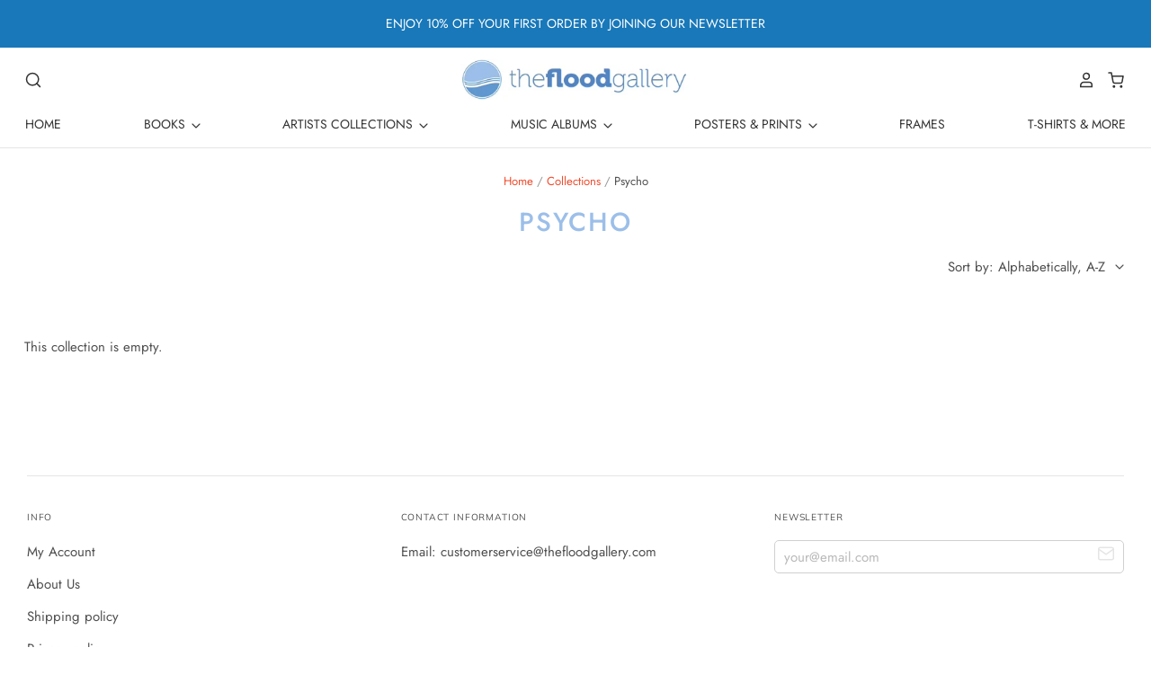

--- FILE ---
content_type: text/html; charset=utf-8
request_url: https://www.thefloodgallery.com/collections/psycho
body_size: 17799
content:
<!doctype html>
<html class="no-js no-touch" lang="en">
<head> 
    <script src='//www.thefloodgallery.com/cdn/shop/t/97/assets/product_restore_email.js?v=175295188454331289051670431351' defer='defer' ></script> 
    <script id='em_product_variants' type='application/json'>
        null
    </script>
    <script id='em_product_selected_or_first_available_variant' type='application/json'>
        null
    </script>
    <script id='em_product_metafields' type='application/json'>
        1676419452
    </script>

  <meta charset="utf-8">
  <meta http-equiv="X-UA-Compatible" content="IE=edge,chrome=1">
  <meta name="viewport" content="width=device-width,initial-scale=1" />

  <!-- Preconnect Domains -->
  <link rel="preconnect" href="https://cdn.shopify.com" crossorigin>
  <link rel="preconnect" href="https://fonts.shopify.com" crossorigin>
  <link rel="preconnect" href="https://monorail-edge.shopifysvc.com">

  <!-- Preload Assets -->
  <link rel="preload" href="//www.thefloodgallery.com/cdn/shop/t/97/assets/theme.css?v=160709431201494585411759333662" as="style">
  <link rel="preload" href="//www.thefloodgallery.com/cdn/shop/t/97/assets/pacific.js?v=131609417201070562921664527557" as="script">

  <title>Psycho&ndash; The Flood Gallery
</title>

  

  

  
    <link rel="canonical" href="https://www.thefloodgallery.com/collections/psycho" />
  

  <script>window.performance && window.performance.mark && window.performance.mark('shopify.content_for_header.start');</script><meta name="google-site-verification" content="UEs3ufTDdcw6HQrKU2FavyIw7xyn67UlO8VL0YAwUOY">
<meta name="facebook-domain-verification" content="9il4jhejdtvm296v84x40xbp31vx84">
<meta id="shopify-digital-wallet" name="shopify-digital-wallet" content="/715192/digital_wallets/dialog">
<link rel="alternate" type="application/atom+xml" title="Feed" href="/collections/psycho.atom" />
<link rel="alternate" type="application/json+oembed" href="https://www.thefloodgallery.com/collections/psycho.oembed">
<script async="async" src="/checkouts/internal/preloads.js?locale=en-GB"></script>
<script id="shopify-features" type="application/json">{"accessToken":"22b6d3e0bae2b14db2eaa73681513bff","betas":["rich-media-storefront-analytics"],"domain":"www.thefloodgallery.com","predictiveSearch":true,"shopId":715192,"locale":"en"}</script>
<script>var Shopify = Shopify || {};
Shopify.shop = "the-flood-gallery.myshopify.com";
Shopify.locale = "en";
Shopify.currency = {"active":"GBP","rate":"1.0"};
Shopify.country = "GB";
Shopify.theme = {"name":"Pacific - 29\/09\/2022 - WC_Bundle","id":132159897770,"schema_name":"Pacific","schema_version":"5.0.2","theme_store_id":null,"role":"main"};
Shopify.theme.handle = "null";
Shopify.theme.style = {"id":null,"handle":null};
Shopify.cdnHost = "www.thefloodgallery.com/cdn";
Shopify.routes = Shopify.routes || {};
Shopify.routes.root = "/";</script>
<script type="module">!function(o){(o.Shopify=o.Shopify||{}).modules=!0}(window);</script>
<script>!function(o){function n(){var o=[];function n(){o.push(Array.prototype.slice.apply(arguments))}return n.q=o,n}var t=o.Shopify=o.Shopify||{};t.loadFeatures=n(),t.autoloadFeatures=n()}(window);</script>
<script id="shop-js-analytics" type="application/json">{"pageType":"collection"}</script>
<script defer="defer" async type="module" src="//www.thefloodgallery.com/cdn/shopifycloud/shop-js/modules/v2/client.init-shop-cart-sync_BN7fPSNr.en.esm.js"></script>
<script defer="defer" async type="module" src="//www.thefloodgallery.com/cdn/shopifycloud/shop-js/modules/v2/chunk.common_Cbph3Kss.esm.js"></script>
<script defer="defer" async type="module" src="//www.thefloodgallery.com/cdn/shopifycloud/shop-js/modules/v2/chunk.modal_DKumMAJ1.esm.js"></script>
<script type="module">
  await import("//www.thefloodgallery.com/cdn/shopifycloud/shop-js/modules/v2/client.init-shop-cart-sync_BN7fPSNr.en.esm.js");
await import("//www.thefloodgallery.com/cdn/shopifycloud/shop-js/modules/v2/chunk.common_Cbph3Kss.esm.js");
await import("//www.thefloodgallery.com/cdn/shopifycloud/shop-js/modules/v2/chunk.modal_DKumMAJ1.esm.js");

  window.Shopify.SignInWithShop?.initShopCartSync?.({"fedCMEnabled":true,"windoidEnabled":true});

</script>
<script>(function() {
  var isLoaded = false;
  function asyncLoad() {
    if (isLoaded) return;
    isLoaded = true;
    var urls = ["\/\/searchserverapi.com\/widgets\/shopify\/init.js?a=8F9B9b1I7a\u0026shop=the-flood-gallery.myshopify.com"];
    for (var i = 0; i < urls.length; i++) {
      var s = document.createElement('script');
      s.type = 'text/javascript';
      s.async = true;
      s.src = urls[i];
      var x = document.getElementsByTagName('script')[0];
      x.parentNode.insertBefore(s, x);
    }
  };
  if(window.attachEvent) {
    window.attachEvent('onload', asyncLoad);
  } else {
    window.addEventListener('load', asyncLoad, false);
  }
})();</script>
<script id="__st">var __st={"a":715192,"offset":0,"reqid":"e9f970d7-d625-484a-b68c-7cd82317b87e-1769908683","pageurl":"www.thefloodgallery.com\/collections\/psycho","u":"b3d0a9e61762","p":"collection","rtyp":"collection","rid":7220232};</script>
<script>window.ShopifyPaypalV4VisibilityTracking = true;</script>
<script id="captcha-bootstrap">!function(){'use strict';const t='contact',e='account',n='new_comment',o=[[t,t],['blogs',n],['comments',n],[t,'customer']],c=[[e,'customer_login'],[e,'guest_login'],[e,'recover_customer_password'],[e,'create_customer']],r=t=>t.map((([t,e])=>`form[action*='/${t}']:not([data-nocaptcha='true']) input[name='form_type'][value='${e}']`)).join(','),a=t=>()=>t?[...document.querySelectorAll(t)].map((t=>t.form)):[];function s(){const t=[...o],e=r(t);return a(e)}const i='password',u='form_key',d=['recaptcha-v3-token','g-recaptcha-response','h-captcha-response',i],f=()=>{try{return window.sessionStorage}catch{return}},m='__shopify_v',_=t=>t.elements[u];function p(t,e,n=!1){try{const o=window.sessionStorage,c=JSON.parse(o.getItem(e)),{data:r}=function(t){const{data:e,action:n}=t;return t[m]||n?{data:e,action:n}:{data:t,action:n}}(c);for(const[e,n]of Object.entries(r))t.elements[e]&&(t.elements[e].value=n);n&&o.removeItem(e)}catch(o){console.error('form repopulation failed',{error:o})}}const l='form_type',E='cptcha';function T(t){t.dataset[E]=!0}const w=window,h=w.document,L='Shopify',v='ce_forms',y='captcha';let A=!1;((t,e)=>{const n=(g='f06e6c50-85a8-45c8-87d0-21a2b65856fe',I='https://cdn.shopify.com/shopifycloud/storefront-forms-hcaptcha/ce_storefront_forms_captcha_hcaptcha.v1.5.2.iife.js',D={infoText:'Protected by hCaptcha',privacyText:'Privacy',termsText:'Terms'},(t,e,n)=>{const o=w[L][v],c=o.bindForm;if(c)return c(t,g,e,D).then(n);var r;o.q.push([[t,g,e,D],n]),r=I,A||(h.body.append(Object.assign(h.createElement('script'),{id:'captcha-provider',async:!0,src:r})),A=!0)});var g,I,D;w[L]=w[L]||{},w[L][v]=w[L][v]||{},w[L][v].q=[],w[L][y]=w[L][y]||{},w[L][y].protect=function(t,e){n(t,void 0,e),T(t)},Object.freeze(w[L][y]),function(t,e,n,w,h,L){const[v,y,A,g]=function(t,e,n){const i=e?o:[],u=t?c:[],d=[...i,...u],f=r(d),m=r(i),_=r(d.filter((([t,e])=>n.includes(e))));return[a(f),a(m),a(_),s()]}(w,h,L),I=t=>{const e=t.target;return e instanceof HTMLFormElement?e:e&&e.form},D=t=>v().includes(t);t.addEventListener('submit',(t=>{const e=I(t);if(!e)return;const n=D(e)&&!e.dataset.hcaptchaBound&&!e.dataset.recaptchaBound,o=_(e),c=g().includes(e)&&(!o||!o.value);(n||c)&&t.preventDefault(),c&&!n&&(function(t){try{if(!f())return;!function(t){const e=f();if(!e)return;const n=_(t);if(!n)return;const o=n.value;o&&e.removeItem(o)}(t);const e=Array.from(Array(32),(()=>Math.random().toString(36)[2])).join('');!function(t,e){_(t)||t.append(Object.assign(document.createElement('input'),{type:'hidden',name:u})),t.elements[u].value=e}(t,e),function(t,e){const n=f();if(!n)return;const o=[...t.querySelectorAll(`input[type='${i}']`)].map((({name:t})=>t)),c=[...d,...o],r={};for(const[a,s]of new FormData(t).entries())c.includes(a)||(r[a]=s);n.setItem(e,JSON.stringify({[m]:1,action:t.action,data:r}))}(t,e)}catch(e){console.error('failed to persist form',e)}}(e),e.submit())}));const S=(t,e)=>{t&&!t.dataset[E]&&(n(t,e.some((e=>e===t))),T(t))};for(const o of['focusin','change'])t.addEventListener(o,(t=>{const e=I(t);D(e)&&S(e,y())}));const B=e.get('form_key'),M=e.get(l),P=B&&M;t.addEventListener('DOMContentLoaded',(()=>{const t=y();if(P)for(const e of t)e.elements[l].value===M&&p(e,B);[...new Set([...A(),...v().filter((t=>'true'===t.dataset.shopifyCaptcha))])].forEach((e=>S(e,t)))}))}(h,new URLSearchParams(w.location.search),n,t,e,['guest_login'])})(!0,!0)}();</script>
<script integrity="sha256-4kQ18oKyAcykRKYeNunJcIwy7WH5gtpwJnB7kiuLZ1E=" data-source-attribution="shopify.loadfeatures" defer="defer" src="//www.thefloodgallery.com/cdn/shopifycloud/storefront/assets/storefront/load_feature-a0a9edcb.js" crossorigin="anonymous"></script>
<script data-source-attribution="shopify.dynamic_checkout.dynamic.init">var Shopify=Shopify||{};Shopify.PaymentButton=Shopify.PaymentButton||{isStorefrontPortableWallets:!0,init:function(){window.Shopify.PaymentButton.init=function(){};var t=document.createElement("script");t.src="https://www.thefloodgallery.com/cdn/shopifycloud/portable-wallets/latest/portable-wallets.en.js",t.type="module",document.head.appendChild(t)}};
</script>
<script data-source-attribution="shopify.dynamic_checkout.buyer_consent">
  function portableWalletsHideBuyerConsent(e){var t=document.getElementById("shopify-buyer-consent"),n=document.getElementById("shopify-subscription-policy-button");t&&n&&(t.classList.add("hidden"),t.setAttribute("aria-hidden","true"),n.removeEventListener("click",e))}function portableWalletsShowBuyerConsent(e){var t=document.getElementById("shopify-buyer-consent"),n=document.getElementById("shopify-subscription-policy-button");t&&n&&(t.classList.remove("hidden"),t.removeAttribute("aria-hidden"),n.addEventListener("click",e))}window.Shopify?.PaymentButton&&(window.Shopify.PaymentButton.hideBuyerConsent=portableWalletsHideBuyerConsent,window.Shopify.PaymentButton.showBuyerConsent=portableWalletsShowBuyerConsent);
</script>
<script data-source-attribution="shopify.dynamic_checkout.cart.bootstrap">document.addEventListener("DOMContentLoaded",(function(){function t(){return document.querySelector("shopify-accelerated-checkout-cart, shopify-accelerated-checkout")}if(t())Shopify.PaymentButton.init();else{new MutationObserver((function(e,n){t()&&(Shopify.PaymentButton.init(),n.disconnect())})).observe(document.body,{childList:!0,subtree:!0})}}));
</script>
<script id='scb4127' type='text/javascript' async='' src='https://www.thefloodgallery.com/cdn/shopifycloud/privacy-banner/storefront-banner.js'></script>
<script>window.performance && window.performance.mark && window.performance.mark('shopify.content_for_header.end');</script> 
 <script src="//www.thefloodgallery.com/cdn/shop/t/97/assets/servicify-asset.js?v=9391740801321792721671712290" type="text/javascript"></script>

  
  















<meta property="og:site_name" content="The Flood Gallery">
<meta property="og:url" content="https://www.thefloodgallery.com/collections/psycho">
<meta property="og:title" content="Psycho">
<meta property="og:type" content="website">
<meta property="og:description" content="Specialists in limited edition gig posters, movie posters and art prints">




















<meta name="twitter:title" content="Psycho">
<meta name="twitter:description" content="Specialists in limited edition gig posters, movie posters and art prints">





  <!-- Theme CSS -->
  <link rel="stylesheet" href="//www.thefloodgallery.com/cdn/shop/t/97/assets/theme.css?v=160709431201494585411759333662">

  <!-- Theme object -->
  
  <script>
  
    window.Shop = {};
  
    Shop.cartQuantityError = {
      title: "Not available",
      message: "You can only have ** quantity ** ** title ** in your cart.",
      button: "Okay",
    };
  
    Shop.moneyFormat = "£{{amount}} GBP";
  
    
  
    
  
    
  
    window.Theme = {
      version: '5.0.2',
      name: 'Pacific',
      routes: {
        "root_url": "/",
        "account_url": "/account",
        "account_login_url": "/account/login",
        "account_logout_url": "/account/logout",
        "account_register_url": "/account/register",
        "account_addresses_url": "/account/addresses",
        "collections_url": "/collections",
        "all_products_collection_url": "/collections/all",
        "search_url": "/search",
        "cart_url": "/cart",
        "cart_add_url": "/cart/add",
        "cart_change_url": "/cart/change",
        "cart_clear_url": "/cart/clear",
        "product_recommendations_url": "/recommendations/products"
      }
    };
  </script>
  


  <!--CPC-->
  <script src='https://ajax.googleapis.com/ajax/libs/jquery/3.5.1/jquery.min.js'></script>
  <!--CPC-->
  <script src='https://calcapi.printgrid.io/shopify/calculator.js'></script>
<script src="https://cdn.shopify.com/extensions/019b9c97-6be9-72f6-9034-f9229760a9a8/pify-form-builder-contact-form-55/assets/popup.js" type="text/javascript" defer="defer"></script>
<link href="https://monorail-edge.shopifysvc.com" rel="dns-prefetch">
<script>(function(){if ("sendBeacon" in navigator && "performance" in window) {try {var session_token_from_headers = performance.getEntriesByType('navigation')[0].serverTiming.find(x => x.name == '_s').description;} catch {var session_token_from_headers = undefined;}var session_cookie_matches = document.cookie.match(/_shopify_s=([^;]*)/);var session_token_from_cookie = session_cookie_matches && session_cookie_matches.length === 2 ? session_cookie_matches[1] : "";var session_token = session_token_from_headers || session_token_from_cookie || "";function handle_abandonment_event(e) {var entries = performance.getEntries().filter(function(entry) {return /monorail-edge.shopifysvc.com/.test(entry.name);});if (!window.abandonment_tracked && entries.length === 0) {window.abandonment_tracked = true;var currentMs = Date.now();var navigation_start = performance.timing.navigationStart;var payload = {shop_id: 715192,url: window.location.href,navigation_start,duration: currentMs - navigation_start,session_token,page_type: "collection"};window.navigator.sendBeacon("https://monorail-edge.shopifysvc.com/v1/produce", JSON.stringify({schema_id: "online_store_buyer_site_abandonment/1.1",payload: payload,metadata: {event_created_at_ms: currentMs,event_sent_at_ms: currentMs}}));}}window.addEventListener('pagehide', handle_abandonment_event);}}());</script>
<script id="web-pixels-manager-setup">(function e(e,d,r,n,o){if(void 0===o&&(o={}),!Boolean(null===(a=null===(i=window.Shopify)||void 0===i?void 0:i.analytics)||void 0===a?void 0:a.replayQueue)){var i,a;window.Shopify=window.Shopify||{};var t=window.Shopify;t.analytics=t.analytics||{};var s=t.analytics;s.replayQueue=[],s.publish=function(e,d,r){return s.replayQueue.push([e,d,r]),!0};try{self.performance.mark("wpm:start")}catch(e){}var l=function(){var e={modern:/Edge?\/(1{2}[4-9]|1[2-9]\d|[2-9]\d{2}|\d{4,})\.\d+(\.\d+|)|Firefox\/(1{2}[4-9]|1[2-9]\d|[2-9]\d{2}|\d{4,})\.\d+(\.\d+|)|Chrom(ium|e)\/(9{2}|\d{3,})\.\d+(\.\d+|)|(Maci|X1{2}).+ Version\/(15\.\d+|(1[6-9]|[2-9]\d|\d{3,})\.\d+)([,.]\d+|)( \(\w+\)|)( Mobile\/\w+|) Safari\/|Chrome.+OPR\/(9{2}|\d{3,})\.\d+\.\d+|(CPU[ +]OS|iPhone[ +]OS|CPU[ +]iPhone|CPU IPhone OS|CPU iPad OS)[ +]+(15[._]\d+|(1[6-9]|[2-9]\d|\d{3,})[._]\d+)([._]\d+|)|Android:?[ /-](13[3-9]|1[4-9]\d|[2-9]\d{2}|\d{4,})(\.\d+|)(\.\d+|)|Android.+Firefox\/(13[5-9]|1[4-9]\d|[2-9]\d{2}|\d{4,})\.\d+(\.\d+|)|Android.+Chrom(ium|e)\/(13[3-9]|1[4-9]\d|[2-9]\d{2}|\d{4,})\.\d+(\.\d+|)|SamsungBrowser\/([2-9]\d|\d{3,})\.\d+/,legacy:/Edge?\/(1[6-9]|[2-9]\d|\d{3,})\.\d+(\.\d+|)|Firefox\/(5[4-9]|[6-9]\d|\d{3,})\.\d+(\.\d+|)|Chrom(ium|e)\/(5[1-9]|[6-9]\d|\d{3,})\.\d+(\.\d+|)([\d.]+$|.*Safari\/(?![\d.]+ Edge\/[\d.]+$))|(Maci|X1{2}).+ Version\/(10\.\d+|(1[1-9]|[2-9]\d|\d{3,})\.\d+)([,.]\d+|)( \(\w+\)|)( Mobile\/\w+|) Safari\/|Chrome.+OPR\/(3[89]|[4-9]\d|\d{3,})\.\d+\.\d+|(CPU[ +]OS|iPhone[ +]OS|CPU[ +]iPhone|CPU IPhone OS|CPU iPad OS)[ +]+(10[._]\d+|(1[1-9]|[2-9]\d|\d{3,})[._]\d+)([._]\d+|)|Android:?[ /-](13[3-9]|1[4-9]\d|[2-9]\d{2}|\d{4,})(\.\d+|)(\.\d+|)|Mobile Safari.+OPR\/([89]\d|\d{3,})\.\d+\.\d+|Android.+Firefox\/(13[5-9]|1[4-9]\d|[2-9]\d{2}|\d{4,})\.\d+(\.\d+|)|Android.+Chrom(ium|e)\/(13[3-9]|1[4-9]\d|[2-9]\d{2}|\d{4,})\.\d+(\.\d+|)|Android.+(UC? ?Browser|UCWEB|U3)[ /]?(15\.([5-9]|\d{2,})|(1[6-9]|[2-9]\d|\d{3,})\.\d+)\.\d+|SamsungBrowser\/(5\.\d+|([6-9]|\d{2,})\.\d+)|Android.+MQ{2}Browser\/(14(\.(9|\d{2,})|)|(1[5-9]|[2-9]\d|\d{3,})(\.\d+|))(\.\d+|)|K[Aa][Ii]OS\/(3\.\d+|([4-9]|\d{2,})\.\d+)(\.\d+|)/},d=e.modern,r=e.legacy,n=navigator.userAgent;return n.match(d)?"modern":n.match(r)?"legacy":"unknown"}(),u="modern"===l?"modern":"legacy",c=(null!=n?n:{modern:"",legacy:""})[u],f=function(e){return[e.baseUrl,"/wpm","/b",e.hashVersion,"modern"===e.buildTarget?"m":"l",".js"].join("")}({baseUrl:d,hashVersion:r,buildTarget:u}),m=function(e){var d=e.version,r=e.bundleTarget,n=e.surface,o=e.pageUrl,i=e.monorailEndpoint;return{emit:function(e){var a=e.status,t=e.errorMsg,s=(new Date).getTime(),l=JSON.stringify({metadata:{event_sent_at_ms:s},events:[{schema_id:"web_pixels_manager_load/3.1",payload:{version:d,bundle_target:r,page_url:o,status:a,surface:n,error_msg:t},metadata:{event_created_at_ms:s}}]});if(!i)return console&&console.warn&&console.warn("[Web Pixels Manager] No Monorail endpoint provided, skipping logging."),!1;try{return self.navigator.sendBeacon.bind(self.navigator)(i,l)}catch(e){}var u=new XMLHttpRequest;try{return u.open("POST",i,!0),u.setRequestHeader("Content-Type","text/plain"),u.send(l),!0}catch(e){return console&&console.warn&&console.warn("[Web Pixels Manager] Got an unhandled error while logging to Monorail."),!1}}}}({version:r,bundleTarget:l,surface:e.surface,pageUrl:self.location.href,monorailEndpoint:e.monorailEndpoint});try{o.browserTarget=l,function(e){var d=e.src,r=e.async,n=void 0===r||r,o=e.onload,i=e.onerror,a=e.sri,t=e.scriptDataAttributes,s=void 0===t?{}:t,l=document.createElement("script"),u=document.querySelector("head"),c=document.querySelector("body");if(l.async=n,l.src=d,a&&(l.integrity=a,l.crossOrigin="anonymous"),s)for(var f in s)if(Object.prototype.hasOwnProperty.call(s,f))try{l.dataset[f]=s[f]}catch(e){}if(o&&l.addEventListener("load",o),i&&l.addEventListener("error",i),u)u.appendChild(l);else{if(!c)throw new Error("Did not find a head or body element to append the script");c.appendChild(l)}}({src:f,async:!0,onload:function(){if(!function(){var e,d;return Boolean(null===(d=null===(e=window.Shopify)||void 0===e?void 0:e.analytics)||void 0===d?void 0:d.initialized)}()){var d=window.webPixelsManager.init(e)||void 0;if(d){var r=window.Shopify.analytics;r.replayQueue.forEach((function(e){var r=e[0],n=e[1],o=e[2];d.publishCustomEvent(r,n,o)})),r.replayQueue=[],r.publish=d.publishCustomEvent,r.visitor=d.visitor,r.initialized=!0}}},onerror:function(){return m.emit({status:"failed",errorMsg:"".concat(f," has failed to load")})},sri:function(e){var d=/^sha384-[A-Za-z0-9+/=]+$/;return"string"==typeof e&&d.test(e)}(c)?c:"",scriptDataAttributes:o}),m.emit({status:"loading"})}catch(e){m.emit({status:"failed",errorMsg:(null==e?void 0:e.message)||"Unknown error"})}}})({shopId: 715192,storefrontBaseUrl: "https://www.thefloodgallery.com",extensionsBaseUrl: "https://extensions.shopifycdn.com/cdn/shopifycloud/web-pixels-manager",monorailEndpoint: "https://monorail-edge.shopifysvc.com/unstable/produce_batch",surface: "storefront-renderer",enabledBetaFlags: ["2dca8a86"],webPixelsConfigList: [{"id":"394985642","configuration":"{\"config\":\"{\\\"pixel_id\\\":\\\"G-TVV9V2CZ3T\\\",\\\"target_country\\\":\\\"GB\\\",\\\"gtag_events\\\":[{\\\"type\\\":\\\"begin_checkout\\\",\\\"action_label\\\":\\\"G-TVV9V2CZ3T\\\"},{\\\"type\\\":\\\"search\\\",\\\"action_label\\\":\\\"G-TVV9V2CZ3T\\\"},{\\\"type\\\":\\\"view_item\\\",\\\"action_label\\\":[\\\"G-TVV9V2CZ3T\\\",\\\"MC-HRL8P1SDVR\\\"]},{\\\"type\\\":\\\"purchase\\\",\\\"action_label\\\":[\\\"G-TVV9V2CZ3T\\\",\\\"MC-HRL8P1SDVR\\\"]},{\\\"type\\\":\\\"page_view\\\",\\\"action_label\\\":[\\\"G-TVV9V2CZ3T\\\",\\\"MC-HRL8P1SDVR\\\"]},{\\\"type\\\":\\\"add_payment_info\\\",\\\"action_label\\\":\\\"G-TVV9V2CZ3T\\\"},{\\\"type\\\":\\\"add_to_cart\\\",\\\"action_label\\\":\\\"G-TVV9V2CZ3T\\\"}],\\\"enable_monitoring_mode\\\":false}\"}","eventPayloadVersion":"v1","runtimeContext":"OPEN","scriptVersion":"b2a88bafab3e21179ed38636efcd8a93","type":"APP","apiClientId":1780363,"privacyPurposes":[],"dataSharingAdjustments":{"protectedCustomerApprovalScopes":["read_customer_address","read_customer_email","read_customer_name","read_customer_personal_data","read_customer_phone"]}},{"id":"145522858","configuration":"{\"pixel_id\":\"699941687785896\",\"pixel_type\":\"facebook_pixel\",\"metaapp_system_user_token\":\"-\"}","eventPayloadVersion":"v1","runtimeContext":"OPEN","scriptVersion":"ca16bc87fe92b6042fbaa3acc2fbdaa6","type":"APP","apiClientId":2329312,"privacyPurposes":["ANALYTICS","MARKETING","SALE_OF_DATA"],"dataSharingAdjustments":{"protectedCustomerApprovalScopes":["read_customer_address","read_customer_email","read_customer_name","read_customer_personal_data","read_customer_phone"]}},{"id":"158892413","eventPayloadVersion":"v1","runtimeContext":"LAX","scriptVersion":"1","type":"CUSTOM","privacyPurposes":["MARKETING"],"name":"Meta pixel (migrated)"},{"id":"shopify-app-pixel","configuration":"{}","eventPayloadVersion":"v1","runtimeContext":"STRICT","scriptVersion":"0450","apiClientId":"shopify-pixel","type":"APP","privacyPurposes":["ANALYTICS","MARKETING"]},{"id":"shopify-custom-pixel","eventPayloadVersion":"v1","runtimeContext":"LAX","scriptVersion":"0450","apiClientId":"shopify-pixel","type":"CUSTOM","privacyPurposes":["ANALYTICS","MARKETING"]}],isMerchantRequest: false,initData: {"shop":{"name":"The Flood Gallery","paymentSettings":{"currencyCode":"GBP"},"myshopifyDomain":"the-flood-gallery.myshopify.com","countryCode":"GB","storefrontUrl":"https:\/\/www.thefloodgallery.com"},"customer":null,"cart":null,"checkout":null,"productVariants":[],"purchasingCompany":null},},"https://www.thefloodgallery.com/cdn","1d2a099fw23dfb22ep557258f5m7a2edbae",{"modern":"","legacy":""},{"shopId":"715192","storefrontBaseUrl":"https:\/\/www.thefloodgallery.com","extensionBaseUrl":"https:\/\/extensions.shopifycdn.com\/cdn\/shopifycloud\/web-pixels-manager","surface":"storefront-renderer","enabledBetaFlags":"[\"2dca8a86\"]","isMerchantRequest":"false","hashVersion":"1d2a099fw23dfb22ep557258f5m7a2edbae","publish":"custom","events":"[[\"page_viewed\",{}],[\"collection_viewed\",{\"collection\":{\"id\":\"7220232\",\"title\":\"Psycho\",\"productVariants\":[]}}]]"});</script><script>
  window.ShopifyAnalytics = window.ShopifyAnalytics || {};
  window.ShopifyAnalytics.meta = window.ShopifyAnalytics.meta || {};
  window.ShopifyAnalytics.meta.currency = 'GBP';
  var meta = {"products":[],"page":{"pageType":"collection","resourceType":"collection","resourceId":7220232,"requestId":"e9f970d7-d625-484a-b68c-7cd82317b87e-1769908683"}};
  for (var attr in meta) {
    window.ShopifyAnalytics.meta[attr] = meta[attr];
  }
</script>
<script class="analytics">
  (function () {
    var customDocumentWrite = function(content) {
      var jquery = null;

      if (window.jQuery) {
        jquery = window.jQuery;
      } else if (window.Checkout && window.Checkout.$) {
        jquery = window.Checkout.$;
      }

      if (jquery) {
        jquery('body').append(content);
      }
    };

    var hasLoggedConversion = function(token) {
      if (token) {
        return document.cookie.indexOf('loggedConversion=' + token) !== -1;
      }
      return false;
    }

    var setCookieIfConversion = function(token) {
      if (token) {
        var twoMonthsFromNow = new Date(Date.now());
        twoMonthsFromNow.setMonth(twoMonthsFromNow.getMonth() + 2);

        document.cookie = 'loggedConversion=' + token + '; expires=' + twoMonthsFromNow;
      }
    }

    var trekkie = window.ShopifyAnalytics.lib = window.trekkie = window.trekkie || [];
    if (trekkie.integrations) {
      return;
    }
    trekkie.methods = [
      'identify',
      'page',
      'ready',
      'track',
      'trackForm',
      'trackLink'
    ];
    trekkie.factory = function(method) {
      return function() {
        var args = Array.prototype.slice.call(arguments);
        args.unshift(method);
        trekkie.push(args);
        return trekkie;
      };
    };
    for (var i = 0; i < trekkie.methods.length; i++) {
      var key = trekkie.methods[i];
      trekkie[key] = trekkie.factory(key);
    }
    trekkie.load = function(config) {
      trekkie.config = config || {};
      trekkie.config.initialDocumentCookie = document.cookie;
      var first = document.getElementsByTagName('script')[0];
      var script = document.createElement('script');
      script.type = 'text/javascript';
      script.onerror = function(e) {
        var scriptFallback = document.createElement('script');
        scriptFallback.type = 'text/javascript';
        scriptFallback.onerror = function(error) {
                var Monorail = {
      produce: function produce(monorailDomain, schemaId, payload) {
        var currentMs = new Date().getTime();
        var event = {
          schema_id: schemaId,
          payload: payload,
          metadata: {
            event_created_at_ms: currentMs,
            event_sent_at_ms: currentMs
          }
        };
        return Monorail.sendRequest("https://" + monorailDomain + "/v1/produce", JSON.stringify(event));
      },
      sendRequest: function sendRequest(endpointUrl, payload) {
        // Try the sendBeacon API
        if (window && window.navigator && typeof window.navigator.sendBeacon === 'function' && typeof window.Blob === 'function' && !Monorail.isIos12()) {
          var blobData = new window.Blob([payload], {
            type: 'text/plain'
          });

          if (window.navigator.sendBeacon(endpointUrl, blobData)) {
            return true;
          } // sendBeacon was not successful

        } // XHR beacon

        var xhr = new XMLHttpRequest();

        try {
          xhr.open('POST', endpointUrl);
          xhr.setRequestHeader('Content-Type', 'text/plain');
          xhr.send(payload);
        } catch (e) {
          console.log(e);
        }

        return false;
      },
      isIos12: function isIos12() {
        return window.navigator.userAgent.lastIndexOf('iPhone; CPU iPhone OS 12_') !== -1 || window.navigator.userAgent.lastIndexOf('iPad; CPU OS 12_') !== -1;
      }
    };
    Monorail.produce('monorail-edge.shopifysvc.com',
      'trekkie_storefront_load_errors/1.1',
      {shop_id: 715192,
      theme_id: 132159897770,
      app_name: "storefront",
      context_url: window.location.href,
      source_url: "//www.thefloodgallery.com/cdn/s/trekkie.storefront.c59ea00e0474b293ae6629561379568a2d7c4bba.min.js"});

        };
        scriptFallback.async = true;
        scriptFallback.src = '//www.thefloodgallery.com/cdn/s/trekkie.storefront.c59ea00e0474b293ae6629561379568a2d7c4bba.min.js';
        first.parentNode.insertBefore(scriptFallback, first);
      };
      script.async = true;
      script.src = '//www.thefloodgallery.com/cdn/s/trekkie.storefront.c59ea00e0474b293ae6629561379568a2d7c4bba.min.js';
      first.parentNode.insertBefore(script, first);
    };
    trekkie.load(
      {"Trekkie":{"appName":"storefront","development":false,"defaultAttributes":{"shopId":715192,"isMerchantRequest":null,"themeId":132159897770,"themeCityHash":"8471301285592201954","contentLanguage":"en","currency":"GBP","eventMetadataId":"2feaa60a-2567-44bd-853e-3a19bc1b6c48"},"isServerSideCookieWritingEnabled":true,"monorailRegion":"shop_domain","enabledBetaFlags":["65f19447","b5387b81"]},"Session Attribution":{},"S2S":{"facebookCapiEnabled":true,"source":"trekkie-storefront-renderer","apiClientId":580111}}
    );

    var loaded = false;
    trekkie.ready(function() {
      if (loaded) return;
      loaded = true;

      window.ShopifyAnalytics.lib = window.trekkie;

      var originalDocumentWrite = document.write;
      document.write = customDocumentWrite;
      try { window.ShopifyAnalytics.merchantGoogleAnalytics.call(this); } catch(error) {};
      document.write = originalDocumentWrite;

      window.ShopifyAnalytics.lib.page(null,{"pageType":"collection","resourceType":"collection","resourceId":7220232,"requestId":"e9f970d7-d625-484a-b68c-7cd82317b87e-1769908683","shopifyEmitted":true});

      var match = window.location.pathname.match(/checkouts\/(.+)\/(thank_you|post_purchase)/)
      var token = match? match[1]: undefined;
      if (!hasLoggedConversion(token)) {
        setCookieIfConversion(token);
        window.ShopifyAnalytics.lib.track("Viewed Product Category",{"currency":"GBP","category":"Collection: psycho","collectionName":"psycho","collectionId":7220232,"nonInteraction":true},undefined,undefined,{"shopifyEmitted":true});
      }
    });


        var eventsListenerScript = document.createElement('script');
        eventsListenerScript.async = true;
        eventsListenerScript.src = "//www.thefloodgallery.com/cdn/shopifycloud/storefront/assets/shop_events_listener-3da45d37.js";
        document.getElementsByTagName('head')[0].appendChild(eventsListenerScript);

})();</script>
  <script>
  if (!window.ga || (window.ga && typeof window.ga !== 'function')) {
    window.ga = function ga() {
      (window.ga.q = window.ga.q || []).push(arguments);
      if (window.Shopify && window.Shopify.analytics && typeof window.Shopify.analytics.publish === 'function') {
        window.Shopify.analytics.publish("ga_stub_called", {}, {sendTo: "google_osp_migration"});
      }
      console.error("Shopify's Google Analytics stub called with:", Array.from(arguments), "\nSee https://help.shopify.com/manual/promoting-marketing/pixels/pixel-migration#google for more information.");
    };
    if (window.Shopify && window.Shopify.analytics && typeof window.Shopify.analytics.publish === 'function') {
      window.Shopify.analytics.publish("ga_stub_initialized", {}, {sendTo: "google_osp_migration"});
    }
  }
</script>
<script
  defer
  src="https://www.thefloodgallery.com/cdn/shopifycloud/perf-kit/shopify-perf-kit-3.1.0.min.js"
  data-application="storefront-renderer"
  data-shop-id="715192"
  data-render-region="gcp-us-east1"
  data-page-type="collection"
  data-theme-instance-id="132159897770"
  data-theme-name="Pacific"
  data-theme-version="5.0.2"
  data-monorail-region="shop_domain"
  data-resource-timing-sampling-rate="10"
  data-shs="true"
  data-shs-beacon="true"
  data-shs-export-with-fetch="true"
  data-shs-logs-sample-rate="1"
  data-shs-beacon-endpoint="https://www.thefloodgallery.com/api/collect"
></script>
</head>






<body class="
  
  sidebar-disabled
  template-collection
">
  <script>
    window.Pacific = {};
    Pacific.settings = {"icon_stroke_width":"normal","color_background":"#ffffff","color_text":"#4f4f4f","color_accent":"#f04d2e","color_heading":"#9cbfe9","color_caption":"#4f4f4f","color_error":"#d60000","color_border":"#e5e5e5","color_button_primary_background":"#1878b9","color_button_primary_text":"#ffffff","color_button_secondary_background":"#ffffff","color_button_secondary_text":"#1878b9","color_button_secondary_border":"#1878b9","color_input_text":"#4f4f4f","color_input_background":"#ffffff","color_input_border":"#d0d0d0","color_header_background":"#ffffff","color_header_text":"#333333","font_size_base":15,"font_body":{"error":"json not allowed for this object"},"font_menu":{"error":"json not allowed for this object"},"font_menu_capitalize":true,"font_menu_spacing":0,"font_heading":{"error":"json not allowed for this object"},"font_heading_capitalize":true,"font_heading_spacing":6,"font_caption":{"error":"json not allowed for this object"},"font_caption_capitalize":true,"font_caption_spacing":8,"font_button":{"error":"json not allowed for this object"},"font_button_capitalize":true,"font_button_spacing":7,"enable-sidebar":"not-home","enable_cart_redirection":true,"show_payment_button":true,"product_text_style":"under","product_image_flip":true,"social-facebook-url":"","social-twitter-url":"","social-pinterest-url":"","social-instagram-url":"","social-kickstarter-url":"","social-vimeo-url":"","social-youtube-url":"","social-email-address":"","social-rss-url":"","blog-show-share-buttons":false,"share-widget-facebook":false,"share-widget-twitter":false,"share-widget-pinterest":false,"share-widget-fancy":false,"share-widget-email":false,"checkout_header_image":"\/\/www.thefloodgallery.com\/cdn\/shop\/files\/records-for-sale.jpg?v=1664447931","checkout_logo_position":"center","checkout_logo_size":"large","checkout_body_background_color":"#ffffff","checkout_input_background_color_mode":"white","checkout_sidebar_background_color":"#ffffff","checkout_heading_font":"Oswald","checkout_body_font":"-apple-system, BlinkMacSystemFont, 'Segoe UI', Roboto, Helvetica, Arial, sans-serif, 'Apple Color Emoji', 'Segoe UI Emoji', 'Segoe UI Symbol'","checkout_accent_color":"#1878b9","checkout_button_color":"#1878b9","checkout_error_color":"#e22120","product-show-share-buttons":false,"customer_layout":"customer_area"};
    document.documentElement.className=document.documentElement.className.replace(/\bno-js\b/,'js');
    if(('ontouchstart' in window)||window.DocumentTouch&&document instanceof DocumentTouch)document.documentElement.className=document.documentElement.className.replace(/\bno-touch\b/,'has-touch');
  </script>

  
  <svg
    class="icon-star-reference"
    aria-hidden="true"
    focusable="false"
    role="presentation"
    xmlns="http://www.w3.org/2000/svg" width="20" height="20" viewBox="3 3 17 17" fill="none"
  >
    <symbol id="icon-star">
      <rect class="icon-star-background" width="20" height="20" fill="currentColor"/>
      <path d="M10 3L12.163 7.60778L17 8.35121L13.5 11.9359L14.326 17L10 14.6078L5.674 17L6.5 11.9359L3 8.35121L7.837 7.60778L10 3Z" stroke="currentColor" stroke-width="2" stroke-linecap="round" stroke-linejoin="round" fill="none"/>
    </symbol>
    <clipPath id="icon-star-clip">
      <path d="M10 3L12.163 7.60778L17 8.35121L13.5 11.9359L14.326 17L10 14.6078L5.674 17L6.5 11.9359L3 8.35121L7.837 7.60778L10 3Z" stroke="currentColor" stroke-width="2" stroke-linecap="round" stroke-linejoin="round"/>
    </clipPath>
  </svg>
  


  <div id="shopify-section-pxs-announcement-bar" class="shopify-section"><script
  type="application/json"
  data-section-type="pxs-announcement-bar"
  data-section-id="pxs-announcement-bar"
></script>













<a
  class="pxs-announcement-bar"
  style="
    color: #ffffff;
    background-color: #1878b9
  "
  
    href="https://thefloodgallery.us2.list-manage.com/subscribe?u=6dff1ed1eb219ba2b72407bc8&id=34b3f32afc"
  
>
  
    <span class="pxs-announcement-bar-text-mobile">
      ENJOY 10% OFF YOUR FIRST ORDER BY JOINING OUR NEWSLETTER
    </span>
  

  
    <span class="pxs-announcement-bar-text-desktop">
      ENJOY 10% OFF YOUR FIRST ORDER BY JOINING OUR NEWSLETTER
    </span>
  
</a>



</div>
  <div id="shopify-section-header" class="shopify-section section-header"><div class="intersection-target"></div>
<div data-section-id="header" data-section-type="header">
  <script
    type="application/json"
    data-section-data>
    {
      "settings": {
        "layout": "traditional",
        "centerLogo": true,
        "sticky": true,
        "show_border": true,
        "enable_live_search": true,
        "search_results_display": "products_pages_posts"
      }
    }
  </script>


  

  

    

  

  

  

  <div class="main-header-wrapper
    header-show-border"
  >
    <div class="mobile-nav-wrapper" data-mobile-nav>
      <div class="mobile-nav-overlay" data-mobile-nav-overlay></div>
      <div class="site-mobile-nav" data-mobile-nav-panel>
        <div class="mobile-nav-close" data-mobile-nav-close>
          









  <svg class="svg-icon icon-close " xmlns="http://www.w3.org/2000/svg" width="20" height="20" viewBox="0 0 20 20" fill="none">
    <path d="M15 5L10 10L5 15" stroke="currentColor" stroke-width="1.5" stroke-linecap="round" stroke-linejoin="round"/>
    <path d="M5 5L10 10L15 15" stroke="currentColor" stroke-width="1.5" stroke-linecap="round" stroke-linejoin="round"/>
  </svg>
















































  

  

  





        </div>
        
        
        <nav class="mobile-nav-content">
          







<ul
  class="navmenu navmenu-depth-1"
  data-navmenu
  aria-label="Staging Menu"
>
  
    
    

    
    
    
    
    
<li class="navmenu-item            navmenu-id-home      "
      
      
      
    >
      <a
        class="navmenu-link  "
        href="/"
        
      >
        Home
        
      </a>
      
    </li>
  
    
    

    
    
    
    
    
<li class="navmenu-item      navmenu-item-parent      navmenu-id-books      "
      
      data-navmenu-parent
      
    >
      <a
        class="navmenu-link navmenu-link-parent "
        href="/collections/books"
        
          aria-haspopup="true"
          aria-expanded="false"
        
      >
        Books
        
          <span class="navmenu-icon navmenu-icon-depth-1"
            data-navmenu-trigger
          >
            
          































  <svg class="svg-icon icon-plus navmenu-svg-not-active" xmlns="http://www.w3.org/2000/svg" width="20" height="20" viewBox="0 0 20 20" fill="none">
    <path d="M10 4.16669V15.8334" stroke="currentColor" stroke-width="1.5" stroke-linecap="round" stroke-linejoin="round"/>
    <path d="M4.16675 10H15.8334" stroke="currentColor" stroke-width="1.5" stroke-linecap="round" stroke-linejoin="round"/>
  </svg>


























  

  

  





          





















  <svg class="svg-icon icon-minus navmenu-svg-active" xmlns="http://www.w3.org/2000/svg" width="20" height="20" viewBox="0 0 20 20" fill="none">
    <path d="M4.16675 10H15.8334" stroke="currentColor" stroke-width="1.5" stroke-linecap="round" stroke-linejoin="round"/>
  </svg>




































  

  

  





        
          </span>
        
      </a>
      
        



<ul
  class="navmenu navmenu-depth-2 navmenu-submenu"
  data-navmenu
  data-navmenu-submenu
  aria-label="Staging Menu"
>
  
    

    
    

    
      <li
        class="navmenu-item navmenu-id-book-sale"
      >
        <a
          class="navmenu-link "
          href="/collections/flood-gallery-publishing"
        >
          Book Sale
        </a>
      </li>
    
  
    

    
    

    
      <li
        class="navmenu-item navmenu-id-signed-books"
      >
        <a
          class="navmenu-link "
          href="/collections/signed-books"
        >
          Signed Books
        </a>
      </li>
    
  
    

    
    

    
      <li
        class="navmenu-item navmenu-id-pre-orders"
      >
        <a
          class="navmenu-link "
          href="/collections/book-pre-orders"
        >
          Pre Orders
        </a>
      </li>
    
  
</ul>

      
    </li>
  
    
    

    
    
    
    
    
<li class="navmenu-item      navmenu-item-parent      navmenu-id-artists-collections      "
      
      data-navmenu-parent
      
    >
      <a
        class="navmenu-link navmenu-link-parent "
        href="/search"
        
          aria-haspopup="true"
          aria-expanded="false"
        
      >
        Artists collections
        
          <span class="navmenu-icon navmenu-icon-depth-1"
            data-navmenu-trigger
          >
            
          































  <svg class="svg-icon icon-plus navmenu-svg-not-active" xmlns="http://www.w3.org/2000/svg" width="20" height="20" viewBox="0 0 20 20" fill="none">
    <path d="M10 4.16669V15.8334" stroke="currentColor" stroke-width="1.5" stroke-linecap="round" stroke-linejoin="round"/>
    <path d="M4.16675 10H15.8334" stroke="currentColor" stroke-width="1.5" stroke-linecap="round" stroke-linejoin="round"/>
  </svg>


























  

  

  





          





















  <svg class="svg-icon icon-minus navmenu-svg-active" xmlns="http://www.w3.org/2000/svg" width="20" height="20" viewBox="0 0 20 20" fill="none">
    <path d="M4.16675 10H15.8334" stroke="currentColor" stroke-width="1.5" stroke-linecap="round" stroke-linejoin="round"/>
  </svg>




































  

  

  





        
          </span>
        
      </a>
      
        



<ul
  class="navmenu navmenu-depth-2 navmenu-submenu"
  data-navmenu
  data-navmenu-submenu
  aria-label="Staging Menu"
>
  
    

    
    

    
      <li
        class="navmenu-item navmenu-id-1s"
      >
        <a
          class="navmenu-link "
          href="/collections/1"
        >
          #1s
        </a>
      </li>
    
  
    

    
    

    
      <li
        class="navmenu-item navmenu-id-67-inc"
      >
        <a
          class="navmenu-link "
          href="/collections/67-inc"
        >
          67 Inc
        </a>
      </li>
    
  
    

    
    

    
      <li
        class="navmenu-item navmenu-id-brandon-schaefer"
      >
        <a
          class="navmenu-link "
          href="/collections/brandon-schaefer"
        >
          Brandon Schaefer
        </a>
      </li>
    
  
    

    
    

    
      <li
        class="navmenu-item navmenu-id-carl-glover"
      >
        <a
          class="navmenu-link "
          href="/collections/carl-glover"
        >
          Carl Glover
        </a>
      </li>
    
  
    

    
    

    
      <li
        class="navmenu-item navmenu-id-david-lloyd"
      >
        <a
          class="navmenu-link "
          href="/collections/david-lloyd"
        >
          David Lloyd
        </a>
      </li>
    
  
    

    
    

    
      <li
        class="navmenu-item navmenu-id-gary-numan"
      >
        <a
          class="navmenu-link "
          href="/collections/gary-numan"
        >
          Gary Numan
        </a>
      </li>
    
  
    

    
    

    
      <li
        class="navmenu-item navmenu-id-jethro-tull"
      >
        <a
          class="navmenu-link "
          href="/collections/jethro-tull-art"
        >
          Jethro Tull
        </a>
      </li>
    
  
    

    
    

    
      <li
        class="navmenu-item navmenu-id-joshua-buditch"
      >
        <a
          class="navmenu-link "
          href="/collections/joshua-budich"
        >
          Joshua Buditch
        </a>
      </li>
    
  
    

    
    

    
      <li
        class="navmenu-item navmenu-id-killing-joke"
      >
        <a
          class="navmenu-link "
          href="/collections/killing-joke-nervous-system"
        >
          Killing Joke
        </a>
      </li>
    
  
    

    
    

    
      <li
        class="navmenu-item navmenu-id-liam-brazier"
      >
        <a
          class="navmenu-link "
          href="/collections/liam-brazier"
        >
          Liam Brazier
        </a>
      </li>
    
  
    

    
    

    
      <li
        class="navmenu-item navmenu-id-my-bloody-valentine"
      >
        <a
          class="navmenu-link "
          href="/collections/my-bloody-valentine"
        >
          My Bloody Valentine
        </a>
      </li>
    
  
    

    
    

    
      <li
        class="navmenu-item navmenu-id-stanley-chow"
      >
        <a
          class="navmenu-link "
          href="/collections/stanley-chow"
        >
          Stanley Chow
        </a>
      </li>
    
  
    

    
    

    
      <li
        class="navmenu-item navmenu-id-pete-fowler"
      >
        <a
          class="navmenu-link "
          href="/collections/pete-fowler-shop"
        >
          Pete Fowler
        </a>
      </li>
    
  
    

    
    

    
      <li
        class="navmenu-item navmenu-id-peter-murphy"
      >
        <a
          class="navmenu-link "
          href="/collections/peter-murphy-art-prints"
        >
          Peter Murphy
        </a>
      </li>
    
  
    

    
    

    
      <li
        class="navmenu-item navmenu-id-tim-doyle"
      >
        <a
          class="navmenu-link "
          href="/collections/artists-tim-doyle"
        >
          Tim Doyle
        </a>
      </li>
    
  
    

    
    

    
      <li
        class="navmenu-item navmenu-id-wishbone-ash"
      >
        <a
          class="navmenu-link "
          href="/collections/wishbone-ash"
        >
          Wishbone Ash
        </a>
      </li>
    
  
</ul>

      
    </li>
  
    
    

    
    
    
    
    
<li class="navmenu-item      navmenu-item-parent      navmenu-id-music-albums      "
      
      data-navmenu-parent
      
    >
      <a
        class="navmenu-link navmenu-link-parent "
        href="/collections/new-music-albums"
        
          aria-haspopup="true"
          aria-expanded="false"
        
      >
        Music Albums
        
          <span class="navmenu-icon navmenu-icon-depth-1"
            data-navmenu-trigger
          >
            
          































  <svg class="svg-icon icon-plus navmenu-svg-not-active" xmlns="http://www.w3.org/2000/svg" width="20" height="20" viewBox="0 0 20 20" fill="none">
    <path d="M10 4.16669V15.8334" stroke="currentColor" stroke-width="1.5" stroke-linecap="round" stroke-linejoin="round"/>
    <path d="M4.16675 10H15.8334" stroke="currentColor" stroke-width="1.5" stroke-linecap="round" stroke-linejoin="round"/>
  </svg>


























  

  

  





          





















  <svg class="svg-icon icon-minus navmenu-svg-active" xmlns="http://www.w3.org/2000/svg" width="20" height="20" viewBox="0 0 20 20" fill="none">
    <path d="M4.16675 10H15.8334" stroke="currentColor" stroke-width="1.5" stroke-linecap="round" stroke-linejoin="round"/>
  </svg>




































  

  

  





        
          </span>
        
      </a>
      
        



<ul
  class="navmenu navmenu-depth-2 navmenu-submenu"
  data-navmenu
  data-navmenu-submenu
  aria-label="Staging Menu"
>
  
    

    
    

    
      <li
        class="navmenu-item navmenu-id-classic-records"
      >
        <a
          class="navmenu-link "
          href="/collections/discounted-records"
        >
          Classic Records
        </a>
      </li>
    
  
</ul>

      
    </li>
  
    
    

    
    
    
    
    
<li class="navmenu-item      navmenu-item-parent      navmenu-id-posters-prints      "
      
      data-navmenu-parent
      
    >
      <a
        class="navmenu-link navmenu-link-parent "
        href="/collections/posters-prints"
        
          aria-haspopup="true"
          aria-expanded="false"
        
      >
        Posters & Prints
        
          <span class="navmenu-icon navmenu-icon-depth-1"
            data-navmenu-trigger
          >
            
          































  <svg class="svg-icon icon-plus navmenu-svg-not-active" xmlns="http://www.w3.org/2000/svg" width="20" height="20" viewBox="0 0 20 20" fill="none">
    <path d="M10 4.16669V15.8334" stroke="currentColor" stroke-width="1.5" stroke-linecap="round" stroke-linejoin="round"/>
    <path d="M4.16675 10H15.8334" stroke="currentColor" stroke-width="1.5" stroke-linecap="round" stroke-linejoin="round"/>
  </svg>


























  

  

  





          





















  <svg class="svg-icon icon-minus navmenu-svg-active" xmlns="http://www.w3.org/2000/svg" width="20" height="20" viewBox="0 0 20 20" fill="none">
    <path d="M4.16675 10H15.8334" stroke="currentColor" stroke-width="1.5" stroke-linecap="round" stroke-linejoin="round"/>
  </svg>




































  

  

  





        
          </span>
        
      </a>
      
        



<ul
  class="navmenu navmenu-depth-2 navmenu-submenu"
  data-navmenu
  data-navmenu-submenu
  aria-label="Staging Menu"
>
  
    

    
    

    
      <li
        class="navmenu-item navmenu-id-art-prints"
      >
        <a
          class="navmenu-link "
          href="/collections/art-prints"
        >
          Art Prints
        </a>
      </li>
    
  
    

    
    

    
      <li
        class="navmenu-item navmenu-id-family-children"
      >
        <a
          class="navmenu-link "
          href="/collections/family-children"
        >
          Family & Children
        </a>
      </li>
    
  
    

    
    

    
      <li
        class="navmenu-item navmenu-id-movie-posters"
      >
        <a
          class="navmenu-link "
          href="/collections/movie-posters"
        >
          Movie Posters
        </a>
      </li>
    
  
    

    
    

    
      <li
        class="navmenu-item navmenu-id-music-posters"
      >
        <a
          class="navmenu-link "
          href="/collections/gig-posters"
        >
          Music Posters
        </a>
      </li>
    
  
    

    
    

    
      <li
        class="navmenu-item navmenu-id-sports-leisure"
      >
        <a
          class="navmenu-link "
          href="/collections/sports-leisure"
        >
          Sports & Leisure
        </a>
      </li>
    
  
</ul>

      
    </li>
  
    
    

    
    
    
    
    
<li class="navmenu-item            navmenu-id-frames      "
      
      
      
    >
      <a
        class="navmenu-link  "
        href="/collections/frame-sale"
        
      >
        Frames
        
      </a>
      
    </li>
  
    
    

    
    
    
    
    
<li class="navmenu-item            navmenu-id-t-shirts-more      "
      
      
      
    >
      <a
        class="navmenu-link  "
        href="https://www.thefloodgallery.com/collections/t-shirts-more"
        
      >
        T-Shirts & More
        
      </a>
      
    </li>
  
</ul>

        </nav>

        <div class="mobile-nav-tools" data-mobile-nav-tools>
          <a class="mobile-nav-tools-account" href="/account">
            

















































  <svg class="svg-icon icon-user-account " xmlns="http://www.w3.org/2000/svg" width="20" height="20" viewBox="0 0 20 20" fill="none">
    <path fill-rule="evenodd" clip-rule="evenodd" d="M16.3333 17.5V15.8333C16.3333 13.9924 14.8409 12.5 12.9999 12.5H7.16659C5.32564 12.5 3.83325 13.9924 3.83325 15.8333V17.5H16.3333Z" stroke="currentColor" stroke-width="1.5"/>
    <path fill-rule="evenodd" clip-rule="evenodd" d="M10.0833 2.5C8.24238 2.5 6.75 3.99238 6.75 5.83333C6.75 7.67428 8.24238 9.16667 10.0833 9.16667C11.9243 9.16667 13.4167 7.67428 13.4167 5.83333C13.4167 3.99238 11.9243 2.5 10.0833 2.5Z" stroke="currentColor" stroke-width="1.5"/>
  </svg>








  

  

  





            <span>Login / Register</span>
          </a>
        </div>

      </div>

    </div>

    <header class="main-header
      header-layout-traditional
      header-center-logo-desktop
      header-center-logo-mobile
      header-search-left
      header-justify-navigation
      main-header--no-js-hidden
      " role="banner"
      data-header-container
    >

        
    <button class="mobile-navigation-toggle">
      <div class="mobile-nav-toggle-wrapper" tabindex="-1">
        



















  <svg class="svg-icon icon-menu " xmlns="http://www.w3.org/2000/svg" width="20" height="20" viewBox="0 0 20 20" fill="none">
    <path d="M2.5 5H17.5" stroke="currentColor" stroke-width="1.5" stroke-linecap="round" stroke-linejoin="round"/>
    <path d="M2.5 10H15.5" stroke="currentColor" stroke-width="1.5" stroke-linecap="round" stroke-linejoin="round"/>
    <path d="M2.5 15H12.5" stroke="currentColor" stroke-width="1.5" stroke-linecap="round" stroke-linejoin="round"/>
  </svg>






































  

  

  





        <div class="nav-toggle-ie-11">
          









  <svg class="svg-icon icon-close " xmlns="http://www.w3.org/2000/svg" width="20" height="20" viewBox="0 0 20 20" fill="none">
    <path d="M15 5L10 10L5 15" stroke="currentColor" stroke-width="1.5" stroke-linecap="round" stroke-linejoin="round"/>
    <path d="M5 5L10 10L15 15" stroke="currentColor" stroke-width="1.5" stroke-linecap="round" stroke-linejoin="round"/>
  </svg>
















































  

  

  





        </div>
      </div>
    </button>

  
        
    <a href="/search" class="header-search-button" data-header-search-button>
      <div class="header-search-icon">
        





































  <svg class="svg-icon icon-search " xmlns="http://www.w3.org/2000/svg" viewBox="0 0 20 20" width="20" height="20" fill="none">
    <path fill-rule="evenodd" clip-rule="evenodd" d="M9.16667 2.5C5.48477 2.5 2.5 5.48477 2.5 9.16667C2.5 12.8486 5.48477 15.8333 9.16667 15.8333C12.8486 15.8333 15.8333 12.8486 15.8333 9.16667C15.8333 5.48477 12.8486 2.5 9.16667 2.5Z" stroke="currentColor" stroke-width="1.5" stroke-linecap="round" stroke-linejoin="round"/>
    <path fill-rule="evenodd" clip-rule="evenodd" d="M17.5 17.5L15.6875 15.6875L13.875 13.875L17.5 17.5Z" stroke="currentColor" stroke-width="1.5" stroke-linecap="round" stroke-linejoin="round"/>
  </svg>




















  

  

  





      </div>
    </a>
  
        
    <div class="branding" data-header-branding>
      
        

        <a class="logo" href="/">
          

          

          
            

  

  <img
    
      src="//www.thefloodgallery.com/cdn/shop/files/logo_368x63.jpg?v=1664447190"
    
    alt="The Flood Gallery"

    
      data-rimg
      srcset="//www.thefloodgallery.com/cdn/shop/files/logo_368x63.jpg?v=1664447190 1x"
    

    class="header-logo-desktop"
    style="
            max-width: 265px;
          "
    
  >




          
          
            

  

  <img
    
      src="//www.thefloodgallery.com/cdn/shop/files/logo_368x63.jpg?v=1664447190"
    
    alt="The Flood Gallery"

    
      data-rimg
      srcset="//www.thefloodgallery.com/cdn/shop/files/logo_368x63.jpg?v=1664447190 1x"
    

    class="header-logo-mobile"
    style="
            max-width: 140px;
          "
    
  >




          

        </a>

        
      
    </div>
  
        
    <div class="branding-spacer">
      
        

  

  <img
    
      src="//www.thefloodgallery.com/cdn/shop/files/logo_368x63.jpg?v=1664447190"
    
    alt="The Flood Gallery"

    
      data-rimg
      srcset="//www.thefloodgallery.com/cdn/shop/files/logo_368x63.jpg?v=1664447190 1x"
    

    class="header-logo-desktop"
    style="
            max-width: 265px;
          "
    
  >




      

      
        

  

  <img
    
      src="//www.thefloodgallery.com/cdn/shop/files/logo_368x63.jpg?v=1664447190"
    
    alt="The Flood Gallery"

    
      data-rimg
      srcset="//www.thefloodgallery.com/cdn/shop/files/logo_368x63.jpg?v=1664447190 1x"
    

    class="header-logo-mobile"
    style="
            max-width: 140px;
          "
    
  >




      
    </div>
  

      
        
    <div class="header-tools" data-header-tools>
      <a 
        class="header-tools-search"
        data-header-search-button
        href="/search"
        aria-label="header-search-link"
      >
          





































  <svg class="svg-icon icon-search " xmlns="http://www.w3.org/2000/svg" viewBox="0 0 20 20" width="20" height="20" fill="none">
    <path fill-rule="evenodd" clip-rule="evenodd" d="M9.16667 2.5C5.48477 2.5 2.5 5.48477 2.5 9.16667C2.5 12.8486 5.48477 15.8333 9.16667 15.8333C12.8486 15.8333 15.8333 12.8486 15.8333 9.16667C15.8333 5.48477 12.8486 2.5 9.16667 2.5Z" stroke="currentColor" stroke-width="1.5" stroke-linecap="round" stroke-linejoin="round"/>
    <path fill-rule="evenodd" clip-rule="evenodd" d="M17.5 17.5L15.6875 15.6875L13.875 13.875L17.5 17.5Z" stroke="currentColor" stroke-width="1.5" stroke-linecap="round" stroke-linejoin="round"/>
  </svg>




















  

  

  





      </a>

      <a
        class="header-tools-account"
        href="/account"
        aria-label="header-account-link"
      >
        

















































  <svg class="svg-icon icon-user-account " xmlns="http://www.w3.org/2000/svg" width="20" height="20" viewBox="0 0 20 20" fill="none">
    <path fill-rule="evenodd" clip-rule="evenodd" d="M16.3333 17.5V15.8333C16.3333 13.9924 14.8409 12.5 12.9999 12.5H7.16659C5.32564 12.5 3.83325 13.9924 3.83325 15.8333V17.5H16.3333Z" stroke="currentColor" stroke-width="1.5"/>
    <path fill-rule="evenodd" clip-rule="evenodd" d="M10.0833 2.5C8.24238 2.5 6.75 3.99238 6.75 5.83333C6.75 7.67428 8.24238 9.16667 10.0833 9.16667C11.9243 9.16667 13.4167 7.67428 13.4167 5.83333C13.4167 3.99238 11.9243 2.5 10.0833 2.5Z" stroke="currentColor" stroke-width="1.5"/>
  </svg>








  

  

  





      </a>

      <a href="/cart"
        class="header-tools-cart
          cart-contents-dot
          
      "
        aria-label="header-cart-link"
      >
        
          <div class="header-tools-cart-icon">
        
          
            









































  <svg class="svg-icon icon-shopping-cart " xmlns="http://www.w3.org/2000/svg" width="20" height="20" viewBox="0 0 20 20" fill="none">
    <path d="M2 2H4.90909L6.85818 12.2019C6.99544 12.9259 7.60828 13.4427 8.31273 13.4286H15.3818C16.0863 13.4427 16.6991 12.9259 16.8364 12.2019L18 5.80952H5.63636" stroke="currentColor" stroke-width="1.5" stroke-linecap="round" stroke-linejoin="round"/>
    <path fill-rule="evenodd" clip-rule="evenodd" d="M7.81834 16.4763C7.41668 16.4763 7.09106 16.8174 7.09106 17.2382C7.09106 17.659 7.41668 18.0001 7.81834 18.0001C8.22 18.0001 8.54561 17.659 8.54561 17.2382C8.54561 16.8174 8.22 16.4763 7.81834 16.4763Z" stroke="currentColor" stroke-width="1.5"/>
    <path fill-rule="evenodd" clip-rule="evenodd" d="M15.8183 16.4763C15.4167 16.4763 15.0911 16.8174 15.0911 17.2382C15.0911 17.659 15.4167 18.0001 15.8183 18.0001C16.22 18.0001 16.5456 17.659 16.5456 17.2382C16.5456 16.8174 16.22 16.4763 15.8183 16.4763Z" stroke="currentColor" stroke-width="1.5"/>
  </svg>
















  

  

  





          

          

        
          </div>

        

      </a>

    </div>

  
        
        
    
    

    <nav class="navigation" data-header-navigation>
      







<ul
  class="navmenu navmenu-depth-1"
  data-navmenu
  aria-label="Staging Menu"
>
  
    
    

    
    
    
    
    
<li class="navmenu-item            navmenu-id-home      "
      
      
      
    >
      
        <a
      
        class="navmenu-link  "
        href="/"
        
      >
        Home
        
      
        </a>
      
      
    </li>
  
    
    

    
    
    
    
    
<li class="navmenu-item      navmenu-item-parent      navmenu-id-books      "
      
      data-navmenu-parent
      
    >
      
        <details data-navmenu-details>
          <summary
      
        class="navmenu-link navmenu-link-parent "
        href="/collections/books"
        
          aria-haspopup="true"
          aria-expanded="false"
        
      >
        Books
        
          <span class="navmenu-icon navmenu-icon-depth-1"
            data-navmenu-trigger
          >
            
      
























































  

  

  




  <svg class="svg-icon icon-chevron-down " xmlns="http://www.w3.org/2000/svg" width="20" height="20" viewBox="0 0 20 20" fill="none">
    <path d="M5 7.5L10 12.5L15 7.5" fill="transparent" stroke="currentColor" stroke-width="1.5" stroke-linecap="round" stroke-linejoin="round"/>
  </svg>


      
          </span>
        
      
        </summary>
          </details>
      
      
        



<ul
  class="navmenu navmenu-depth-2 navmenu-submenu"
  data-navmenu
  data-navmenu-submenu
  aria-label="Staging Menu"
>
  
    

    
    

    
      <li
        class="navmenu-item navmenu-id-book-sale"
      >
        <a
          class="navmenu-link "
          href="/collections/flood-gallery-publishing"
        >
          Book Sale
        </a>
      </li>
    
  
    

    
    

    
      <li
        class="navmenu-item navmenu-id-signed-books"
      >
        <a
          class="navmenu-link "
          href="/collections/signed-books"
        >
          Signed Books
        </a>
      </li>
    
  
    

    
    

    
      <li
        class="navmenu-item navmenu-id-pre-orders"
      >
        <a
          class="navmenu-link "
          href="/collections/book-pre-orders"
        >
          Pre Orders
        </a>
      </li>
    
  
</ul>

      
    </li>
  
    
    

    
    
    
    
    
<li class="navmenu-item      navmenu-item-parent      navmenu-id-artists-collections      "
      
      data-navmenu-parent
      
    >
      
        <details data-navmenu-details>
          <summary
      
        class="navmenu-link navmenu-link-parent "
        href="/search"
        
          aria-haspopup="true"
          aria-expanded="false"
        
      >
        Artists collections
        
          <span class="navmenu-icon navmenu-icon-depth-1"
            data-navmenu-trigger
          >
            
      
























































  

  

  




  <svg class="svg-icon icon-chevron-down " xmlns="http://www.w3.org/2000/svg" width="20" height="20" viewBox="0 0 20 20" fill="none">
    <path d="M5 7.5L10 12.5L15 7.5" fill="transparent" stroke="currentColor" stroke-width="1.5" stroke-linecap="round" stroke-linejoin="round"/>
  </svg>


      
          </span>
        
      
        </summary>
          </details>
      
      
        



<ul
  class="navmenu navmenu-depth-2 navmenu-submenu"
  data-navmenu
  data-navmenu-submenu
  aria-label="Staging Menu"
>
  
    

    
    

    
      <li
        class="navmenu-item navmenu-id-1s"
      >
        <a
          class="navmenu-link "
          href="/collections/1"
        >
          #1s
        </a>
      </li>
    
  
    

    
    

    
      <li
        class="navmenu-item navmenu-id-67-inc"
      >
        <a
          class="navmenu-link "
          href="/collections/67-inc"
        >
          67 Inc
        </a>
      </li>
    
  
    

    
    

    
      <li
        class="navmenu-item navmenu-id-brandon-schaefer"
      >
        <a
          class="navmenu-link "
          href="/collections/brandon-schaefer"
        >
          Brandon Schaefer
        </a>
      </li>
    
  
    

    
    

    
      <li
        class="navmenu-item navmenu-id-carl-glover"
      >
        <a
          class="navmenu-link "
          href="/collections/carl-glover"
        >
          Carl Glover
        </a>
      </li>
    
  
    

    
    

    
      <li
        class="navmenu-item navmenu-id-david-lloyd"
      >
        <a
          class="navmenu-link "
          href="/collections/david-lloyd"
        >
          David Lloyd
        </a>
      </li>
    
  
    

    
    

    
      <li
        class="navmenu-item navmenu-id-gary-numan"
      >
        <a
          class="navmenu-link "
          href="/collections/gary-numan"
        >
          Gary Numan
        </a>
      </li>
    
  
    

    
    

    
      <li
        class="navmenu-item navmenu-id-jethro-tull"
      >
        <a
          class="navmenu-link "
          href="/collections/jethro-tull-art"
        >
          Jethro Tull
        </a>
      </li>
    
  
    

    
    

    
      <li
        class="navmenu-item navmenu-id-joshua-buditch"
      >
        <a
          class="navmenu-link "
          href="/collections/joshua-budich"
        >
          Joshua Buditch
        </a>
      </li>
    
  
    

    
    

    
      <li
        class="navmenu-item navmenu-id-killing-joke"
      >
        <a
          class="navmenu-link "
          href="/collections/killing-joke-nervous-system"
        >
          Killing Joke
        </a>
      </li>
    
  
    

    
    

    
      <li
        class="navmenu-item navmenu-id-liam-brazier"
      >
        <a
          class="navmenu-link "
          href="/collections/liam-brazier"
        >
          Liam Brazier
        </a>
      </li>
    
  
    

    
    

    
      <li
        class="navmenu-item navmenu-id-my-bloody-valentine"
      >
        <a
          class="navmenu-link "
          href="/collections/my-bloody-valentine"
        >
          My Bloody Valentine
        </a>
      </li>
    
  
    

    
    

    
      <li
        class="navmenu-item navmenu-id-stanley-chow"
      >
        <a
          class="navmenu-link "
          href="/collections/stanley-chow"
        >
          Stanley Chow
        </a>
      </li>
    
  
    

    
    

    
      <li
        class="navmenu-item navmenu-id-pete-fowler"
      >
        <a
          class="navmenu-link "
          href="/collections/pete-fowler-shop"
        >
          Pete Fowler
        </a>
      </li>
    
  
    

    
    

    
      <li
        class="navmenu-item navmenu-id-peter-murphy"
      >
        <a
          class="navmenu-link "
          href="/collections/peter-murphy-art-prints"
        >
          Peter Murphy
        </a>
      </li>
    
  
    

    
    

    
      <li
        class="navmenu-item navmenu-id-tim-doyle"
      >
        <a
          class="navmenu-link "
          href="/collections/artists-tim-doyle"
        >
          Tim Doyle
        </a>
      </li>
    
  
    

    
    

    
      <li
        class="navmenu-item navmenu-id-wishbone-ash"
      >
        <a
          class="navmenu-link "
          href="/collections/wishbone-ash"
        >
          Wishbone Ash
        </a>
      </li>
    
  
</ul>

      
    </li>
  
    
    

    
    
    
    
    
<li class="navmenu-item      navmenu-item-parent      navmenu-id-music-albums      "
      
      data-navmenu-parent
      
    >
      
        <details data-navmenu-details>
          <summary
      
        class="navmenu-link navmenu-link-parent "
        href="/collections/new-music-albums"
        
          aria-haspopup="true"
          aria-expanded="false"
        
      >
        Music Albums
        
          <span class="navmenu-icon navmenu-icon-depth-1"
            data-navmenu-trigger
          >
            
      
























































  

  

  




  <svg class="svg-icon icon-chevron-down " xmlns="http://www.w3.org/2000/svg" width="20" height="20" viewBox="0 0 20 20" fill="none">
    <path d="M5 7.5L10 12.5L15 7.5" fill="transparent" stroke="currentColor" stroke-width="1.5" stroke-linecap="round" stroke-linejoin="round"/>
  </svg>


      
          </span>
        
      
        </summary>
          </details>
      
      
        



<ul
  class="navmenu navmenu-depth-2 navmenu-submenu"
  data-navmenu
  data-navmenu-submenu
  aria-label="Staging Menu"
>
  
    

    
    

    
      <li
        class="navmenu-item navmenu-id-classic-records"
      >
        <a
          class="navmenu-link "
          href="/collections/discounted-records"
        >
          Classic Records
        </a>
      </li>
    
  
</ul>

      
    </li>
  
    
    

    
    
    
    
    
<li class="navmenu-item      navmenu-item-parent      navmenu-id-posters-prints      "
      
      data-navmenu-parent
      
    >
      
        <details data-navmenu-details>
          <summary
      
        class="navmenu-link navmenu-link-parent "
        href="/collections/posters-prints"
        
          aria-haspopup="true"
          aria-expanded="false"
        
      >
        Posters & Prints
        
          <span class="navmenu-icon navmenu-icon-depth-1"
            data-navmenu-trigger
          >
            
      
























































  

  

  




  <svg class="svg-icon icon-chevron-down " xmlns="http://www.w3.org/2000/svg" width="20" height="20" viewBox="0 0 20 20" fill="none">
    <path d="M5 7.5L10 12.5L15 7.5" fill="transparent" stroke="currentColor" stroke-width="1.5" stroke-linecap="round" stroke-linejoin="round"/>
  </svg>


      
          </span>
        
      
        </summary>
          </details>
      
      
        



<ul
  class="navmenu navmenu-depth-2 navmenu-submenu"
  data-navmenu
  data-navmenu-submenu
  aria-label="Staging Menu"
>
  
    

    
    

    
      <li
        class="navmenu-item navmenu-id-art-prints"
      >
        <a
          class="navmenu-link "
          href="/collections/art-prints"
        >
          Art Prints
        </a>
      </li>
    
  
    

    
    

    
      <li
        class="navmenu-item navmenu-id-family-children"
      >
        <a
          class="navmenu-link "
          href="/collections/family-children"
        >
          Family & Children
        </a>
      </li>
    
  
    

    
    

    
      <li
        class="navmenu-item navmenu-id-movie-posters"
      >
        <a
          class="navmenu-link "
          href="/collections/movie-posters"
        >
          Movie Posters
        </a>
      </li>
    
  
    

    
    

    
      <li
        class="navmenu-item navmenu-id-music-posters"
      >
        <a
          class="navmenu-link "
          href="/collections/gig-posters"
        >
          Music Posters
        </a>
      </li>
    
  
    

    
    

    
      <li
        class="navmenu-item navmenu-id-sports-leisure"
      >
        <a
          class="navmenu-link "
          href="/collections/sports-leisure"
        >
          Sports & Leisure
        </a>
      </li>
    
  
</ul>

      
    </li>
  
    
    

    
    
    
    
    
<li class="navmenu-item            navmenu-id-frames      "
      
      
      
    >
      
        <a
      
        class="navmenu-link  "
        href="/collections/frame-sale"
        
      >
        Frames
        
      
        </a>
      
      
    </li>
  
    
    

    
    
    
    
    
<li class="navmenu-item            navmenu-id-t-shirts-more      "
      
      
      
    >
      
        <a
      
        class="navmenu-link  "
        href="https://www.thefloodgallery.com/collections/t-shirts-more"
        
      >
        T-Shirts & More
        
      
        </a>
      
      
    </li>
  
</ul>

    </nav>
  
      
    </header>

    

    <noscript>
      <header class="main-header
        header-layout-traditional
        header-center-logo-desktop
        header-center-logo-mobile
        header-search-left
        header-justify-navigation
        " role="banner"
        data-header-container
      >
        
    <button class="mobile-navigation-toggle">
      <div class="mobile-nav-toggle-wrapper" tabindex="-1">
        



















  <svg class="svg-icon icon-menu " xmlns="http://www.w3.org/2000/svg" width="20" height="20" viewBox="0 0 20 20" fill="none">
    <path d="M2.5 5H17.5" stroke="currentColor" stroke-width="1.5" stroke-linecap="round" stroke-linejoin="round"/>
    <path d="M2.5 10H15.5" stroke="currentColor" stroke-width="1.5" stroke-linecap="round" stroke-linejoin="round"/>
    <path d="M2.5 15H12.5" stroke="currentColor" stroke-width="1.5" stroke-linecap="round" stroke-linejoin="round"/>
  </svg>






































  

  

  





        <div class="nav-toggle-ie-11">
          









  <svg class="svg-icon icon-close " xmlns="http://www.w3.org/2000/svg" width="20" height="20" viewBox="0 0 20 20" fill="none">
    <path d="M15 5L10 10L5 15" stroke="currentColor" stroke-width="1.5" stroke-linecap="round" stroke-linejoin="round"/>
    <path d="M5 5L10 10L15 15" stroke="currentColor" stroke-width="1.5" stroke-linecap="round" stroke-linejoin="round"/>
  </svg>
















































  

  

  





        </div>
      </div>
    </button>

  
        
    <a href="/search" class="header-search-button" data-header-search-button>
      <div class="header-search-icon">
        





































  <svg class="svg-icon icon-search " xmlns="http://www.w3.org/2000/svg" viewBox="0 0 20 20" width="20" height="20" fill="none">
    <path fill-rule="evenodd" clip-rule="evenodd" d="M9.16667 2.5C5.48477 2.5 2.5 5.48477 2.5 9.16667C2.5 12.8486 5.48477 15.8333 9.16667 15.8333C12.8486 15.8333 15.8333 12.8486 15.8333 9.16667C15.8333 5.48477 12.8486 2.5 9.16667 2.5Z" stroke="currentColor" stroke-width="1.5" stroke-linecap="round" stroke-linejoin="round"/>
    <path fill-rule="evenodd" clip-rule="evenodd" d="M17.5 17.5L15.6875 15.6875L13.875 13.875L17.5 17.5Z" stroke="currentColor" stroke-width="1.5" stroke-linecap="round" stroke-linejoin="round"/>
  </svg>




















  

  

  





      </div>
    </a>
  
        
    <div class="branding" data-header-branding>
      
        

        <a class="logo" href="/">
          

          

          
            

  

  <img
    
      src="//www.thefloodgallery.com/cdn/shop/files/logo_368x63.jpg?v=1664447190"
    
    alt="The Flood Gallery"

    
      data-rimg
      srcset="//www.thefloodgallery.com/cdn/shop/files/logo_368x63.jpg?v=1664447190 1x"
    

    class="header-logo-desktop"
    style="
            max-width: 265px;
          "
    
  >




          
          
            

  

  <img
    
      src="//www.thefloodgallery.com/cdn/shop/files/logo_368x63.jpg?v=1664447190"
    
    alt="The Flood Gallery"

    
      data-rimg
      srcset="//www.thefloodgallery.com/cdn/shop/files/logo_368x63.jpg?v=1664447190 1x"
    

    class="header-logo-mobile"
    style="
            max-width: 140px;
          "
    
  >




          

        </a>

        
      
    </div>
  
        
    <div class="branding-spacer">
      
        

  

  <img
    
      src="//www.thefloodgallery.com/cdn/shop/files/logo_368x63.jpg?v=1664447190"
    
    alt="The Flood Gallery"

    
      data-rimg
      srcset="//www.thefloodgallery.com/cdn/shop/files/logo_368x63.jpg?v=1664447190 1x"
    

    class="header-logo-desktop"
    style="
            max-width: 265px;
          "
    
  >




      

      
        

  

  <img
    
      src="//www.thefloodgallery.com/cdn/shop/files/logo_368x63.jpg?v=1664447190"
    
    alt="The Flood Gallery"

    
      data-rimg
      srcset="//www.thefloodgallery.com/cdn/shop/files/logo_368x63.jpg?v=1664447190 1x"
    

    class="header-logo-mobile"
    style="
            max-width: 140px;
          "
    
  >




      
    </div>
  
        
    <div class="header-tools" data-header-tools>
      <a 
        class="header-tools-search"
        data-header-search-button
        href="/search"
        aria-label="header-search-link"
      >
          





































  <svg class="svg-icon icon-search " xmlns="http://www.w3.org/2000/svg" viewBox="0 0 20 20" width="20" height="20" fill="none">
    <path fill-rule="evenodd" clip-rule="evenodd" d="M9.16667 2.5C5.48477 2.5 2.5 5.48477 2.5 9.16667C2.5 12.8486 5.48477 15.8333 9.16667 15.8333C12.8486 15.8333 15.8333 12.8486 15.8333 9.16667C15.8333 5.48477 12.8486 2.5 9.16667 2.5Z" stroke="currentColor" stroke-width="1.5" stroke-linecap="round" stroke-linejoin="round"/>
    <path fill-rule="evenodd" clip-rule="evenodd" d="M17.5 17.5L15.6875 15.6875L13.875 13.875L17.5 17.5Z" stroke="currentColor" stroke-width="1.5" stroke-linecap="round" stroke-linejoin="round"/>
  </svg>




















  

  

  





      </a>

      <a
        class="header-tools-account"
        href="/account"
        aria-label="header-account-link"
      >
        

















































  <svg class="svg-icon icon-user-account " xmlns="http://www.w3.org/2000/svg" width="20" height="20" viewBox="0 0 20 20" fill="none">
    <path fill-rule="evenodd" clip-rule="evenodd" d="M16.3333 17.5V15.8333C16.3333 13.9924 14.8409 12.5 12.9999 12.5H7.16659C5.32564 12.5 3.83325 13.9924 3.83325 15.8333V17.5H16.3333Z" stroke="currentColor" stroke-width="1.5"/>
    <path fill-rule="evenodd" clip-rule="evenodd" d="M10.0833 2.5C8.24238 2.5 6.75 3.99238 6.75 5.83333C6.75 7.67428 8.24238 9.16667 10.0833 9.16667C11.9243 9.16667 13.4167 7.67428 13.4167 5.83333C13.4167 3.99238 11.9243 2.5 10.0833 2.5Z" stroke="currentColor" stroke-width="1.5"/>
  </svg>








  

  

  





      </a>

      <a href="/cart"
        class="header-tools-cart
          cart-contents-dot
          
      "
        aria-label="header-cart-link"
      >
        
          <div class="header-tools-cart-icon">
        
          
            









































  <svg class="svg-icon icon-shopping-cart " xmlns="http://www.w3.org/2000/svg" width="20" height="20" viewBox="0 0 20 20" fill="none">
    <path d="M2 2H4.90909L6.85818 12.2019C6.99544 12.9259 7.60828 13.4427 8.31273 13.4286H15.3818C16.0863 13.4427 16.6991 12.9259 16.8364 12.2019L18 5.80952H5.63636" stroke="currentColor" stroke-width="1.5" stroke-linecap="round" stroke-linejoin="round"/>
    <path fill-rule="evenodd" clip-rule="evenodd" d="M7.81834 16.4763C7.41668 16.4763 7.09106 16.8174 7.09106 17.2382C7.09106 17.659 7.41668 18.0001 7.81834 18.0001C8.22 18.0001 8.54561 17.659 8.54561 17.2382C8.54561 16.8174 8.22 16.4763 7.81834 16.4763Z" stroke="currentColor" stroke-width="1.5"/>
    <path fill-rule="evenodd" clip-rule="evenodd" d="M15.8183 16.4763C15.4167 16.4763 15.0911 16.8174 15.0911 17.2382C15.0911 17.659 15.4167 18.0001 15.8183 18.0001C16.22 18.0001 16.5456 17.659 16.5456 17.2382C16.5456 16.8174 16.22 16.4763 15.8183 16.4763Z" stroke="currentColor" stroke-width="1.5"/>
  </svg>
















  

  

  





          

          

        
          </div>

        

      </a>

    </div>

  
        
        
    
    

    <nav class="navigation" data-header-navigation>
      







<ul
  class="navmenu navmenu-depth-1"
  data-navmenu
  aria-label="Staging Menu"
>
  
    
    

    
    
    
    
    
<li class="navmenu-item            navmenu-id-home      "
      
      
      
    >
      
        <a
      
        class="navmenu-link  "
        href="/"
        
      >
        Home
        
      
        </a>
      
      
    </li>
  
    
    

    
    
    
    
    
<li class="navmenu-item      navmenu-item-parent      navmenu-id-books      "
      
      data-navmenu-parent
      
    >
      
        <details data-navmenu-details>
          <summary
      
        class="navmenu-link navmenu-link-parent "
        href="/collections/books"
        
          aria-haspopup="true"
          aria-expanded="false"
        
      >
        Books
        
          <span class="navmenu-icon navmenu-icon-depth-1"
            data-navmenu-trigger
          >
            
      
























































  

  

  




  <svg class="svg-icon icon-chevron-down " xmlns="http://www.w3.org/2000/svg" width="20" height="20" viewBox="0 0 20 20" fill="none">
    <path d="M5 7.5L10 12.5L15 7.5" fill="transparent" stroke="currentColor" stroke-width="1.5" stroke-linecap="round" stroke-linejoin="round"/>
  </svg>


      
          </span>
        
      
        </summary>
          </details>
      
      
        



<ul
  class="navmenu navmenu-depth-2 navmenu-submenu"
  data-navmenu
  data-navmenu-submenu
  aria-label="Staging Menu"
>
  
    

    
    

    
      <li
        class="navmenu-item navmenu-id-book-sale"
      >
        <a
          class="navmenu-link "
          href="/collections/flood-gallery-publishing"
        >
          Book Sale
        </a>
      </li>
    
  
    

    
    

    
      <li
        class="navmenu-item navmenu-id-signed-books"
      >
        <a
          class="navmenu-link "
          href="/collections/signed-books"
        >
          Signed Books
        </a>
      </li>
    
  
    

    
    

    
      <li
        class="navmenu-item navmenu-id-pre-orders"
      >
        <a
          class="navmenu-link "
          href="/collections/book-pre-orders"
        >
          Pre Orders
        </a>
      </li>
    
  
</ul>

      
    </li>
  
    
    

    
    
    
    
    
<li class="navmenu-item      navmenu-item-parent      navmenu-id-artists-collections      "
      
      data-navmenu-parent
      
    >
      
        <details data-navmenu-details>
          <summary
      
        class="navmenu-link navmenu-link-parent "
        href="/search"
        
          aria-haspopup="true"
          aria-expanded="false"
        
      >
        Artists collections
        
          <span class="navmenu-icon navmenu-icon-depth-1"
            data-navmenu-trigger
          >
            
      
























































  

  

  




  <svg class="svg-icon icon-chevron-down " xmlns="http://www.w3.org/2000/svg" width="20" height="20" viewBox="0 0 20 20" fill="none">
    <path d="M5 7.5L10 12.5L15 7.5" fill="transparent" stroke="currentColor" stroke-width="1.5" stroke-linecap="round" stroke-linejoin="round"/>
  </svg>


      
          </span>
        
      
        </summary>
          </details>
      
      
        



<ul
  class="navmenu navmenu-depth-2 navmenu-submenu"
  data-navmenu
  data-navmenu-submenu
  aria-label="Staging Menu"
>
  
    

    
    

    
      <li
        class="navmenu-item navmenu-id-1s"
      >
        <a
          class="navmenu-link "
          href="/collections/1"
        >
          #1s
        </a>
      </li>
    
  
    

    
    

    
      <li
        class="navmenu-item navmenu-id-67-inc"
      >
        <a
          class="navmenu-link "
          href="/collections/67-inc"
        >
          67 Inc
        </a>
      </li>
    
  
    

    
    

    
      <li
        class="navmenu-item navmenu-id-brandon-schaefer"
      >
        <a
          class="navmenu-link "
          href="/collections/brandon-schaefer"
        >
          Brandon Schaefer
        </a>
      </li>
    
  
    

    
    

    
      <li
        class="navmenu-item navmenu-id-carl-glover"
      >
        <a
          class="navmenu-link "
          href="/collections/carl-glover"
        >
          Carl Glover
        </a>
      </li>
    
  
    

    
    

    
      <li
        class="navmenu-item navmenu-id-david-lloyd"
      >
        <a
          class="navmenu-link "
          href="/collections/david-lloyd"
        >
          David Lloyd
        </a>
      </li>
    
  
    

    
    

    
      <li
        class="navmenu-item navmenu-id-gary-numan"
      >
        <a
          class="navmenu-link "
          href="/collections/gary-numan"
        >
          Gary Numan
        </a>
      </li>
    
  
    

    
    

    
      <li
        class="navmenu-item navmenu-id-jethro-tull"
      >
        <a
          class="navmenu-link "
          href="/collections/jethro-tull-art"
        >
          Jethro Tull
        </a>
      </li>
    
  
    

    
    

    
      <li
        class="navmenu-item navmenu-id-joshua-buditch"
      >
        <a
          class="navmenu-link "
          href="/collections/joshua-budich"
        >
          Joshua Buditch
        </a>
      </li>
    
  
    

    
    

    
      <li
        class="navmenu-item navmenu-id-killing-joke"
      >
        <a
          class="navmenu-link "
          href="/collections/killing-joke-nervous-system"
        >
          Killing Joke
        </a>
      </li>
    
  
    

    
    

    
      <li
        class="navmenu-item navmenu-id-liam-brazier"
      >
        <a
          class="navmenu-link "
          href="/collections/liam-brazier"
        >
          Liam Brazier
        </a>
      </li>
    
  
    

    
    

    
      <li
        class="navmenu-item navmenu-id-my-bloody-valentine"
      >
        <a
          class="navmenu-link "
          href="/collections/my-bloody-valentine"
        >
          My Bloody Valentine
        </a>
      </li>
    
  
    

    
    

    
      <li
        class="navmenu-item navmenu-id-stanley-chow"
      >
        <a
          class="navmenu-link "
          href="/collections/stanley-chow"
        >
          Stanley Chow
        </a>
      </li>
    
  
    

    
    

    
      <li
        class="navmenu-item navmenu-id-pete-fowler"
      >
        <a
          class="navmenu-link "
          href="/collections/pete-fowler-shop"
        >
          Pete Fowler
        </a>
      </li>
    
  
    

    
    

    
      <li
        class="navmenu-item navmenu-id-peter-murphy"
      >
        <a
          class="navmenu-link "
          href="/collections/peter-murphy-art-prints"
        >
          Peter Murphy
        </a>
      </li>
    
  
    

    
    

    
      <li
        class="navmenu-item navmenu-id-tim-doyle"
      >
        <a
          class="navmenu-link "
          href="/collections/artists-tim-doyle"
        >
          Tim Doyle
        </a>
      </li>
    
  
    

    
    

    
      <li
        class="navmenu-item navmenu-id-wishbone-ash"
      >
        <a
          class="navmenu-link "
          href="/collections/wishbone-ash"
        >
          Wishbone Ash
        </a>
      </li>
    
  
</ul>

      
    </li>
  
    
    

    
    
    
    
    
<li class="navmenu-item      navmenu-item-parent      navmenu-id-music-albums      "
      
      data-navmenu-parent
      
    >
      
        <details data-navmenu-details>
          <summary
      
        class="navmenu-link navmenu-link-parent "
        href="/collections/new-music-albums"
        
          aria-haspopup="true"
          aria-expanded="false"
        
      >
        Music Albums
        
          <span class="navmenu-icon navmenu-icon-depth-1"
            data-navmenu-trigger
          >
            
      
























































  

  

  




  <svg class="svg-icon icon-chevron-down " xmlns="http://www.w3.org/2000/svg" width="20" height="20" viewBox="0 0 20 20" fill="none">
    <path d="M5 7.5L10 12.5L15 7.5" fill="transparent" stroke="currentColor" stroke-width="1.5" stroke-linecap="round" stroke-linejoin="round"/>
  </svg>


      
          </span>
        
      
        </summary>
          </details>
      
      
        



<ul
  class="navmenu navmenu-depth-2 navmenu-submenu"
  data-navmenu
  data-navmenu-submenu
  aria-label="Staging Menu"
>
  
    

    
    

    
      <li
        class="navmenu-item navmenu-id-classic-records"
      >
        <a
          class="navmenu-link "
          href="/collections/discounted-records"
        >
          Classic Records
        </a>
      </li>
    
  
</ul>

      
    </li>
  
    
    

    
    
    
    
    
<li class="navmenu-item      navmenu-item-parent      navmenu-id-posters-prints      "
      
      data-navmenu-parent
      
    >
      
        <details data-navmenu-details>
          <summary
      
        class="navmenu-link navmenu-link-parent "
        href="/collections/posters-prints"
        
          aria-haspopup="true"
          aria-expanded="false"
        
      >
        Posters & Prints
        
          <span class="navmenu-icon navmenu-icon-depth-1"
            data-navmenu-trigger
          >
            
      
























































  

  

  




  <svg class="svg-icon icon-chevron-down " xmlns="http://www.w3.org/2000/svg" width="20" height="20" viewBox="0 0 20 20" fill="none">
    <path d="M5 7.5L10 12.5L15 7.5" fill="transparent" stroke="currentColor" stroke-width="1.5" stroke-linecap="round" stroke-linejoin="round"/>
  </svg>


      
          </span>
        
      
        </summary>
          </details>
      
      
        



<ul
  class="navmenu navmenu-depth-2 navmenu-submenu"
  data-navmenu
  data-navmenu-submenu
  aria-label="Staging Menu"
>
  
    

    
    

    
      <li
        class="navmenu-item navmenu-id-art-prints"
      >
        <a
          class="navmenu-link "
          href="/collections/art-prints"
        >
          Art Prints
        </a>
      </li>
    
  
    

    
    

    
      <li
        class="navmenu-item navmenu-id-family-children"
      >
        <a
          class="navmenu-link "
          href="/collections/family-children"
        >
          Family & Children
        </a>
      </li>
    
  
    

    
    

    
      <li
        class="navmenu-item navmenu-id-movie-posters"
      >
        <a
          class="navmenu-link "
          href="/collections/movie-posters"
        >
          Movie Posters
        </a>
      </li>
    
  
    

    
    

    
      <li
        class="navmenu-item navmenu-id-music-posters"
      >
        <a
          class="navmenu-link "
          href="/collections/gig-posters"
        >
          Music Posters
        </a>
      </li>
    
  
    

    
    

    
      <li
        class="navmenu-item navmenu-id-sports-leisure"
      >
        <a
          class="navmenu-link "
          href="/collections/sports-leisure"
        >
          Sports & Leisure
        </a>
      </li>
    
  
</ul>

      
    </li>
  
    
    

    
    
    
    
    
<li class="navmenu-item            navmenu-id-frames      "
      
      
      
    >
      
        <a
      
        class="navmenu-link  "
        href="/collections/frame-sale"
        
      >
        Frames
        
      
        </a>
      
      
    </li>
  
    
    

    
    
    
    
    
<li class="navmenu-item            navmenu-id-t-shirts-more      "
      
      
      
    >
      
        <a
      
        class="navmenu-link  "
        href="https://www.thefloodgallery.com/collections/t-shirts-more"
        
      >
        T-Shirts & More
        
      
        </a>
      
      
    </li>
  
</ul>

    </nav>
  
      </header>
    </noscript>
  </div>
  

<div
  class="header-livesearch"
  data-search
>
  <div class="header-search-overlay" data-search-overlay></div>
  <form
    action="/search"
    method="get"
    name="search-form"
    autocomplete="off"
    class="livesearch-form"
    data-search-form
  >
    <div class="livesearch-form-wrapper">
      <input
        type="text"
        name="q"
        placeholder="Search for something"
        class="livesearch-input"
        data-search-form-input
      />
      <button
        class="livesearch-button-close button"
        type="button"
        aria-label="Translation missing: en.general.search.form_close"
        data-search-form-button-close
      >
        









  <svg class="svg-icon icon-close " xmlns="http://www.w3.org/2000/svg" width="20" height="20" viewBox="0 0 20 20" fill="none">
    <path d="M15 5L10 10L5 15" stroke="currentColor" stroke-width="1.5" stroke-linecap="round" stroke-linejoin="round"/>
    <path d="M5 5L10 10L15 15" stroke="currentColor" stroke-width="1.5" stroke-linecap="round" stroke-linejoin="round"/>
  </svg>
















































  

  

  





      </button>
    </div>
  </form>

  






<div class="
  livesearch-results
  
    livesearch-display-posts
  
  
    livesearch-display-pages
  
  livesearch-results-layout-cozy
" data-livesearch-results>
  <div class="livesearch-dropdown-wrapper">
    
    <div class="livesearch-results-wrapper" data-livesearch-results-wrapper>
      <div class="livesearch-results-products" data-livesearch-products>
        <ul
          class="livesearch-products-list livesearch-products-list-placeholder"
          data-livesearch-products-placeholder
        >
          
          
          
            
  <li class="livesearch-product livesearch-product-placeholder">
    <div class="livesearch-product-link livesearch-product-link-placeholder">
      <figure class="livesearch-product-figure livesearch-product-figure-placeholder"></figure>

      <div class="livesearch-product-content livesearch-product-content-placeholder">
        <div class="livesearch-product-title"></div>
        <div class="livesearch-product-price"></div>
        <div class="livesearch-product-vendor"></div>
      </div>
    </div>
  </li>

          
            
  <li class="livesearch-product livesearch-product-placeholder">
    <div class="livesearch-product-link livesearch-product-link-placeholder">
      <figure class="livesearch-product-figure livesearch-product-figure-placeholder"></figure>

      <div class="livesearch-product-content livesearch-product-content-placeholder">
        <div class="livesearch-product-title"></div>
        <div class="livesearch-product-price"></div>
        <div class="livesearch-product-vendor"></div>
      </div>
    </div>
  </li>

          
        </ul>
      </div>
      <div class="livesearch-results-pages">
        <h2 class="livesearch-pages-header meta">
          
              Blog posts &amp; pages
            
        </h2>
        <div class="livesearch-results-pages-wrapper" data-livesearch-pages>
          <ul
            class="livesearch-pages-list livesearch-pages-list-placeholder"
            data-livesearch-pages-placeholder
          >
            
              
  <li class="livesearch-page livesearch-page-placeholder">
    <div class="livesearch-page-link livesearch-page-link-placeholder">
      <div></div>
      <div></div>
    </div>
  </li>

            
              
  <li class="livesearch-page livesearch-page-placeholder">
    <div class="livesearch-page-link livesearch-page-link-placeholder">
      <div></div>
      <div></div>
    </div>
  </li>

            
          </ul>
        </div>
      </div>
    </div>
  </div>
  <a class="livesearch-viewall" data-livesearch-viewall>
    View all results
    (<span class="livesearch-results-count" data-livesearch-results-count>0</span>)
  </a>
</div>

</div>

</div>

</div>

  <div class="main-content-wrapper">
    <div class="main-content">
      
        <div class="page-header">
          <div class="breadcrumbs">

  <a href="/">Home</a> <span class="divider">/</span>

  
    
      <a href="/collections">Collections</a> <span class="divider">/</span> <span>Psycho</span>
    
  

</div>



  


        </div>
      
      <div id="shopify-section-template--15929874219178__main" class="shopify-section section-collection"><div data-section-id="template--15929874219178__main" data-section-type="page-collection">

  
  
  
  
  
  
  
  
  
  

  
  <h1 class="page-title">Psycho</h1>
  



  

    
    
    
    
    
    

    

    
      <div class="collection-viewing-parameters">
        
        
          

          

          <div class="collection-sorting ">
            <div class="select-wrapper">
              

              <select>
                
                  <option
                    value="manual"
                    
                  >
                    Featured
                  </option>
                
                  <option
                    value="best-selling"
                    
                  >
                    Best selling
                  </option>
                
                  <option
                    value="title-ascending"
                    
                      selected
                    
                  >
                    Alphabetically, A-Z
                  </option>
                
                  <option
                    value="title-descending"
                    
                  >
                    Alphabetically, Z-A
                  </option>
                
                  <option
                    value="price-ascending"
                    
                  >
                    Price, low to high
                  </option>
                
                  <option
                    value="price-descending"
                    
                  >
                    Price, high to low
                  </option>
                
                  <option
                    value="created-ascending"
                    
                  >
                    Date, old to new
                  </option>
                
                  <option
                    value="created-descending"
                    
                  >
                    Date, new to old
                  </option>
                
              </select>

              <label class="selected-text">
                Sort by: Alphabetically, A-Z
                
























































  

  

  




  <svg class="svg-icon icon-chevron-down " xmlns="http://www.w3.org/2000/svg" width="20" height="20" viewBox="0 0 20 20" fill="none">
    <path d="M5 7.5L10 12.5L15 7.5" fill="transparent" stroke="currentColor" stroke-width="1.5" stroke-linecap="round" stroke-linejoin="round"/>
  </svg>


              </label>
            </div>
          </div>
        
      </div>
      
        
      
    

    <div class="collection-products clearfix
      uniform-layout
      under-style
      rows-of-4
      collection-empty"
      data-layout="uniform">

      
        <p class="empty">This collection is empty. </p>
      
    </div>

    


  

  <script>
    window.sectionJSON = {"product_grid_layout":"uniform","products_pagination_method":"standard-pagination","products_in_row":4,"rows":4,"show_featured_image":true,"collection_sorting":true,"collection_filtering":true,"stock_level_overlay":true,"stock_level_overlay_range":5};
  </script>

</div>

</div>
    </div>

    
  </div>

  <!-- Failed to render section 'promotions': section file 'sections/promotions.liquid' does not support the 'collection' template type -->

  <div id="shopify-section-footer" class="shopify-section"><div data-section-id="footer" data-section-type="footer">

  
  

  <div class="main-footer-wrapper">
    <footer class="main-footer has-border">

      
        <div class="footer-modules showing-3-modules">
          

<div class="footer-module footer-link-lists">
  

    

    
      <div class="footer-link-list">
        <h4>Info</h4>
        <ul>
          
            <li><a href="http://www.thefloodgallery.com/account/login">My Account</a></li>
          
            <li><a href="/pages/about-us">About Us</a></li>
          
            <li><a href="/pages/shipping-information">Shipping policy</a></li>
          
            <li><a href="/pages/privacy-policy">Privacy policy</a></li>
          
            <li><a href="/pages/refund-return-policy">Refund &amp; Return policy</a></li>
          
            <li><a href="https://www.thefloodgallery.com/pages/brexit-updates">Brexit Update</a></li>
          
            <li><a href="/pages/contact-us">Contact Us</a></li>
          
        </ul>
      </div>
    
  

    

    
  
</div>


          
<div class="footer-module footer-text-box">
  
    <h4>Contact Information</h4>
  

  <div class="rte">
    <p>Email: customerservice@thefloodgallery.com</p>
  </div>
</div>


          
<div class="footer-module footer-connect">
  
    


<div class="newsletter-subscription">
  
    <h4>Newsletter</h4>
  

  <form method="post" action="/contact#contact_form" id="contact_form" accept-charset="UTF-8" class="newsletter-subscription-form"><input type="hidden" name="form_type" value="customer" /><input type="hidden" name="utf8" value="✓" />
      <input class="newsletter-email" name="contact[email]" type="email" placeholder="your@email.com" value="" required>
      <input type="hidden" id="contact_tags" name="contact[tags]" value="prospect,newsletter"/>
      <button
        aria-label="newsletter-submit-button"
        class="newsletter-submit button"
        type="submit"
      >
        

















  <svg class="svg-icon icon-mail " xmlns="http://www.w3.org/2000/svg" width="20" height="20" viewBox="0 0 20 20" fill="none">
    <path fill-rule="evenodd" clip-rule="evenodd" d="M3.33335 3.33337H16.6667C17.5834 3.33337 18.3334 4.08337 18.3334 5.00004V15C18.3334 15.9167 17.5834 16.6667 16.6667 16.6667H3.33335C2.41669 16.6667 1.66669 15.9167 1.66669 15V5.00004C1.66669 4.08337 2.41669 3.33337 3.33335 3.33337Z" stroke="currentColor" stroke-width="1.5" stroke-linecap="round" stroke-linejoin="round"/>
    <path d="M18.3334 5L10 10.8333L1.66669 5" stroke="currentColor" stroke-width="1.5" stroke-linecap="round" stroke-linejoin="round"/>
  </svg>








































  

  

  





      </button>
      
    
  </form>

  
  
</div>

  

  
    <div class="social-networks">
      <ul>
        
        
        
        
        
        
        
        
        
        
      </ul>
    </div>
  
</div>

            
          
        </div>
      

      <div class="sub-footer">
        <div class="sub-footer__cross-border">
          
          <div class="shopify-cross-border">
            
          
            
          </div>
          

          
            <div class="payment-options">
              
                <svg viewBox="-36 25 38 24" xmlns="http://www.w3.org/2000/svg" width="38" height="24" role="img" aria-labelledby="pi-unionpay"><title id="pi-unionpay">Union Pay</title><path fill="#005B9A" d="M-36 46.8v.7-.7zM-18.3 25v24h-7.2c-1.3 0-2.1-1-1.8-2.3l4.4-19.4c.3-1.3 1.9-2.3 3.2-2.3h1.4zm12.6 0c-1.3 0-2.9 1-3.2 2.3l-4.5 19.4c-.3 1.3.5 2.3 1.8 2.3h-4.9V25h10.8z"/><path fill="#E9292D" d="M-19.7 25c-1.3 0-2.9 1.1-3.2 2.3l-4.4 19.4c-.3 1.3.5 2.3 1.8 2.3h-8.9c-.8 0-1.5-.6-1.5-1.4v-21c0-.8.7-1.6 1.5-1.6h14.7z"/><path fill="#0E73B9" d="M-5.7 25c-1.3 0-2.9 1.1-3.2 2.3l-4.4 19.4c-.3 1.3.5 2.3 1.8 2.3H-26h.5c-1.3 0-2.1-1-1.8-2.3l4.4-19.4c.3-1.3 1.9-2.3 3.2-2.3h14z"/><path fill="#059DA4" d="M2 26.6v21c0 .8-.6 1.4-1.5 1.4h-12.1c-1.3 0-2.1-1.1-1.8-2.3l4.5-19.4C-8.6 26-7 25-5.7 25H.5c.9 0 1.5.7 1.5 1.6z"/><path fill="#fff" d="M-21.122 38.645h.14c.14 0 .28-.07.28-.14l.42-.63h1.19l-.21.35h1.4l-.21.63h-1.68c-.21.28-.42.42-.7.42h-.84l.21-.63m-.21.91h3.01l-.21.7h-1.19l-.21.7h1.19l-.21.7h-1.19l-.28 1.05c-.07.14 0 .28.28.21h.98l-.21.7h-1.89c-.35 0-.49-.21-.35-.63l.35-1.33h-.77l.21-.7h.77l.21-.7h-.7l.21-.7zm4.83-1.75v.42s.56-.42 1.12-.42h1.96l-.77 2.66c-.07.28-.35.49-.77.49h-2.24l-.49 1.89c0 .07 0 .14.14.14h.42l-.14.56h-1.12c-.42 0-.56-.14-.49-.35l1.47-5.39h.91zm1.68.77h-1.75l-.21.7s.28-.21.77-.21h1.05l.14-.49zm-.63 1.68c.14 0 .21 0 .21-.14l.14-.35h-1.75l-.14.56 1.54-.07zm-1.19.84h.98v.42h.28c.14 0 .21-.07.21-.14l.07-.28h.84l-.14.49c-.07.35-.35.49-.77.56h-.56v.77c0 .14.07.21.35.21h.49l-.14.56h-1.19c-.35 0-.49-.14-.49-.49l.07-2.1zm4.2-2.45l.21-.84h1.19l-.07.28s.56-.28 1.05-.28h1.47l-.21.84h-.21l-1.12 3.85h.21l-.21.77h-.21l-.07.35h-1.19l.07-.35h-2.17l.21-.77h.21l1.12-3.85h-.28m1.26 0l-.28 1.05s.49-.21.91-.28c.07-.35.21-.77.21-.77h-.84zm-.49 1.54l-.28 1.12s.56-.28.98-.28c.14-.42.21-.77.21-.77l-.91-.07zm.21 2.31l.21-.77h-.84l-.21.77h.84zm2.87-4.69h1.12l.07.42c0 .07.07.14.21.14h.21l-.21.7h-.77c-.28 0-.49-.07-.49-.35l-.14-.91zm-.35 1.47h3.57l-.21.77h-1.19l-.21.7h1.12l-.21.77h-1.26l-.28.42h.63l.14.84c0 .07.07.14.21.14h.21l-.21.7h-.7c-.35 0-.56-.07-.56-.35l-.14-.77-.56.84c-.14.21-.35.35-.63.35h-1.05l.21-.7h.35c.14 0 .21-.07.35-.21l.84-1.26h-1.05l.21-.77h1.19l.21-.7h-1.19l.21-.77zm-19.74-5.04c-.14.7-.42 1.19-.91 1.54-.49.35-1.12.56-1.89.56-.7 0-1.26-.21-1.54-.56-.21-.28-.35-.56-.35-.98 0-.14 0-.35.07-.56l.84-3.92h1.19l-.77 3.92v.28c0 .21.07.35.14.49.14.21.35.28.7.28s.7-.07.91-.28c.21-.21.42-.42.49-.77l.77-3.92h1.19l-.84 3.92m1.12-1.54h.84l-.07.49.14-.14c.28-.28.63-.42 1.05-.42.35 0 .63.14.77.35.14.21.21.49.14.91l-.49 2.38h-.91l.42-2.17c.07-.28.07-.49 0-.56-.07-.14-.21-.14-.35-.14-.21 0-.42.07-.56.21-.14.14-.28.35-.28.63l-.42 2.03h-.91l.63-3.57m9.8 0h.84l-.07.49.14-.14c.28-.28.63-.42 1.05-.42.35 0 .63.14.77.35s.21.49.14.91l-.49 2.38h-.91l.42-2.24c.07-.21 0-.42-.07-.49-.07-.14-.21-.14-.35-.14-.21 0-.42.07-.56.21-.14.14-.28.35-.28.63l-.42 2.03h-.91l.7-3.57m-5.81 0h.98l-.77 3.5h-.98l.77-3.5m.35-1.33h.98l-.21.84h-.98l.21-.84zm1.4 4.55c-.21-.21-.35-.56-.35-.98v-.21c0-.07 0-.21.07-.28.14-.56.35-1.05.7-1.33.35-.35.84-.49 1.33-.49.42 0 .77.14 1.05.35.21.21.35.56.35.98v.21c0 .07 0 .21-.07.28-.14.56-.35.98-.7 1.33-.35.35-.84.49-1.33.49-.35 0-.7-.14-1.05-.35m1.89-.7c.14-.21.28-.49.35-.84v-.35c0-.21-.07-.35-.14-.49a.635.635 0 0 0-.49-.21c-.28 0-.49.07-.63.28-.14.21-.28.49-.35.84v.28c0 .21.07.35.14.49.14.14.28.21.49.21.28.07.42 0 .63-.21m6.51-4.69h2.52c.49 0 .84.14 1.12.35.28.21.35.56.35.91v.28c0 .07 0 .21-.07.28-.07.49-.35.98-.7 1.26-.42.35-.84.49-1.4.49h-1.4l-.42 2.03h-1.19l1.19-5.6m.56 2.59h1.12c.28 0 .49-.07.7-.21.14-.14.28-.35.35-.63v-.28c0-.21-.07-.35-.21-.42-.14-.07-.35-.14-.7-.14h-.91l-.35 1.68zm8.68 3.71c-.35.77-.7 1.26-.91 1.47-.21.21-.63.7-1.61.7l.07-.63c.84-.28 1.26-1.4 1.54-1.96l-.28-3.78h1.19l.07 2.38.91-2.31h1.05l-2.03 4.13m-2.94-3.85l-.42.28c-.42-.35-.84-.56-1.54-.21-.98.49-1.89 4.13.91 2.94l.14.21h1.12l.7-3.29-.91.07m-.56 1.82c-.21.56-.56.84-.91.77-.28-.14-.35-.63-.21-1.19.21-.56.56-.84.91-.77.28.14.35.63.21 1.19"/></svg>
              
            </div>
          
        </div>
        <div class="sub-footer__copyright">
          

          

          <p role="contentinfo">
            Copyright &copy; 
            2026
           <a href="/" title="">The Flood Gallery</a>.<br>
            <a target="_blank" rel="nofollow" href="https://www.shopify.co.uk?utm_campaign=poweredby&amp;utm_medium=shopify&amp;utm_source=onlinestore">Ecommerce Software by Shopify</a>.
          </p>
        </div>
      </div>

    </footer>
  </div>

  <div class="modal-wrapper">
    <div class="modal-content">
      <h2 class="modal-title"></h2>

      <div class="modal-message rte"></div>

      <span class="modal-close modal-close-secondary">Close</span>
    </div>
  </div>

</div>

</div>

  
  <div class="sidebar-drawer-container" data-sidebar-drawer-container>
    <div class="sidebar-drawer" data-sidebar-drawer tab-index="-1">
      <div class="sidebar-drawer__header-container">
        <div class="sidebar-drawer__header" data-sidebar-drawer-header></div>
  
        <button
          class="sidebar-drawer__header-close"
          aria-label="close"
          data-sidebar-drawer-close
        >
          









  <svg class="svg-icon icon-close " xmlns="http://www.w3.org/2000/svg" width="20" height="20" viewBox="0 0 20 20" fill="none">
    <path d="M15 5L10 10L5 15" stroke="currentColor" stroke-width="1.5" stroke-linecap="round" stroke-linejoin="round"/>
    <path d="M5 5L10 10L15 15" stroke="currentColor" stroke-width="1.5" stroke-linecap="round" stroke-linejoin="round"/>
  </svg>
















































  

  

  





        </button>
      </div>
  
      <div class="sidebar-drawer__content" data-sidebar-drawer-content></div>
    </div>
  </div>
  


  <!-- Scripts -->
  <script
    src="//www.thefloodgallery.com/cdn/shop/t/97/assets/pacific.js?v=131609417201070562921664527557"
    data-scripts
    data-shopify-api-url="//www.thefloodgallery.com/cdn/shopifycloud/storefront/assets/themes_support/api.jquery-7ab1a3a4.js"
    data-shopify-countries="/services/javascripts/countries.js"
    data-shopify-common="//www.thefloodgallery.com/cdn/shopifycloud/storefront/assets/themes_support/shopify_common-5f594365.js"
    data-shopify-cart="//www.thefloodgallery.com/cdn/shop/t/97/assets/jquery.cart.min.js?v=45667099002182766571664527557"
    data-customer-area="//www.thefloodgallery.com/cdn/shopifycloud/storefront/assets/themes_support/customer_area-f1b6eefc.js"
    data-pxu-polyfills="//www.thefloodgallery.com/cdn/shop/t/97/assets/polyfills.js?v=2034"
    defer>
  </script>

  <form id="checkout_form" action="/cart" method="POST" style="display: none;"></form>

  <script>
    (function () {
      function handleFirstTab(e) {
        if (e.keyCode === 9) { // the "I am a keyboard user" key
          document.body.classList.add('user-is-tabbing');
          window.removeEventListener('keydown', handleFirstTab);
        }
      }
      window.addEventListener('keydown', handleFirstTab);
    })();
  </script>
<style>  </style>
<!-- Failed to render app block "7280966411886983154": app block path "shopify://apps/monk/blocks/app-embed/e949adb6-87ca-4b97-8f31-0e51bf507f2d" does not exist --><!-- Failed to render app block "2369874457889669609": app block path "shopify://apps/bundle-products-upsell/blocks/app-embed/0a9e67ff-0413-4374-921d-e70fb17c7dbc" does not exist --><div id="shopify-block-AaldhMkR3WENZK01jK__17309853810776502128" class="shopify-block shopify-app-block"><style>
   
</style>
<script>
  var pify_shop = "the-flood-gallery.myshopify.com";
  
</script>


</div></body>
</html>